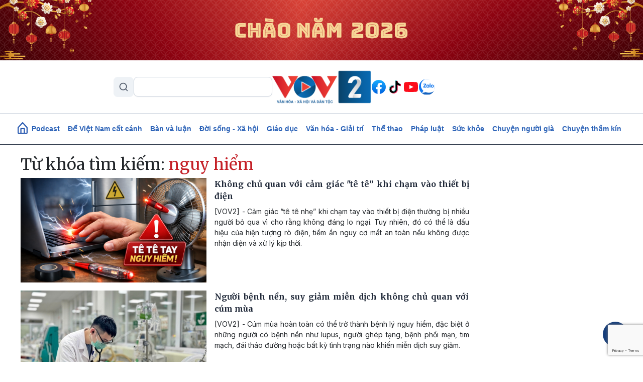

--- FILE ---
content_type: text/html; charset=UTF-8
request_url: https://vov2.vov.vn/tag/bmd1eSBoaeG7g20
body_size: 11509
content:
<!DOCTYPE html>
<html lang="vi" dir="ltr" prefix="content: http://purl.org/rss/1.0/modules/content/  dc: http://purl.org/dc/terms/  foaf: http://xmlns.com/foaf/0.1/  og: http://ogp.me/ns#  rdfs: http://www.w3.org/2000/01/rdf-schema#  schema: http://schema.org/  sioc: http://rdfs.org/sioc/ns#  sioct: http://rdfs.org/sioc/types#  skos: http://www.w3.org/2004/02/skos/core#  xsd: http://www.w3.org/2001/XMLSchema# ">
<head>
  <meta http-equiv="X-UA-Compatible" content="IE=edge,chrome=1">
  <meta charset="utf-8" />
<meta name="title" content="Từ khóa | VOV2.VN" />
<link rel="canonical" href="https://vov2.vov.vn/tag/bmd1eSBoaeG7g20" />
<meta name="description" content="Kênh thông tin đa phương tiện của Đài Tiếng nói Việt Nam, với thông tin chính xác và những câu chuyện đặc sắc về đời sống, văn hóa, xã hội, môi trường, giáo dục, y tế, thể thao, giải trí…" />
<meta name="keywords" content="vov; vov2; tiếng nói việt nam; đài; văn hoá; xã hội; thể thao; tin tức; việt nam; nóng; tâm sự; chuyện ấy; văn nghệ; vợ chồng; thủ tục; chính thức; quy định; sức khỏe; giáo dục; học hành; cách làm; tuyết mai; hồng lan; kim trung; lũ lụt; thời tiết;" />
<meta name="Generator" content="Drupal 8 (https://www.drupal.org)" />
<meta name="MobileOptimized" content="width" />
<meta name="HandheldFriendly" content="true" />
<meta name="viewport" content="width=device-width, initial-scale=1.0" />
<link rel="shortcut icon" href="/themes/custom/vov_2/favicon.ico" type="image/vnd.microsoft.icon" />

  <title>Từ khóa | VOV2.VN</title>
  <link rel="stylesheet" media="all" href="/sites/default/files/css/css_4DJVOKJ85Hz-jpoDc71nEInmNz9spVw1zgTKBa_22Lg.css?t8bh3h" />
<link rel="stylesheet" media="all" href="//fonts.googleapis.com/css2?family=Merriweather:ital,wght@0,300;0,400;0,700;0,900;1,300;1,400;1,700;1,900&amp;display=swap" />
<link rel="stylesheet" media="all" href="//fonts.googleapis.com/css2?family=Inter:ital,wght@0,300;0,400;0,500;0,600;0,700;0,900;1,300;1,400;1,700;1,900&amp;display=swap" />
<link rel="stylesheet" media="all" href="/themes/custom/vov_2/css/font-face.css?t8bh3h" />
<link rel="stylesheet" media="all" href="/themes/custom/vov_2/css/material-design-iconic-font.min.css?t8bh3h" />
<link rel="stylesheet" media="all" href="/sites/default/files/css/css_Pe3_3bRcaWm4__GD5th7kij_oZHrxzeIb1Us9b_7Grk.css?t8bh3h" />

  
<!--[if lte IE 8]>
<script src="/sites/default/files/js/js_VtafjXmRvoUgAzqzYTA3Wrjkx9wcWhjP0G4ZnnqRamA.js"></script>
<![endif]-->

  <!-- Global site tag (gtag.js) - Google Analytics -->
<script async src="https://www.googletagmanager.com/gtag/js?id=UA-309591-8"></script>
<script>
  window.dataLayer = window.dataLayer || [];
  function gtag(){dataLayer.push(arguments);}
  gtag('js', new Date());

  gtag('config', 'UA-309591-8');
</script>
<!-- Global site tag (gtag.js) - Google Analytics -->
<script async src="https://www.googletagmanager.com/gtag/js?id=UA-172506091-1"></script>
<script>
  window.dataLayer = window.dataLayer || [];
  function gtag(){dataLayer.push(arguments);}
  gtag('js', new Date());
  gtag('config', 'UA-172506091-1');
</script>
<!-- Global site tag (gtag.js) - Google Analytics -->
<script async src="https://www.googletagmanager.com/gtag/js?id=G-VQWXBHQSVE"></script>
<script>
  window.dataLayer = window.dataLayer || [];
  function gtag(){dataLayer.push(arguments);}
  gtag('js', new Date());
  gtag('config', 'G-VQWXBHQSVE');
</script>
<meta prefix="fb: http://ogp.me/ns/fb#" property="fb:app_id" content="286275034894086" />
<meta name="google-site-verification" content="8Vkc73VWA4jhjbb7KPxbkuBvmS_klKzuLMZPl0iFwAE" />

<script>
  document.addEventListener("DOMContentLoaded", function () {
    const imageUrl = "https://vov2.vov.vn/sites/default/files/2026-01/Top%20Banner.png";

    const header = document.querySelector(".header.position-relative");

    if (!header) return;

    // Tạo img
    const img = document.createElement("img");
    img.src = imageUrl;
    img.alt = "";
    img.style.width = "100%";
    img.style.display = "block";

    // Wrapper để triệt padding header (Bootstrap 5)
    const wrapper = document.createElement("div");
    wrapper.style.marginLeft = "calc(-1 * var(--bs-gutter-x, 15px))";
    wrapper.style.marginRight = "calc(-1 * var(--bs-gutter-x, 15px))";

    wrapper.appendChild(img);

    // Chèn làm con đầu tiên của header
    header.prepend(wrapper);
  });
</script>


<script>
    document.addEventListener("DOMContentLoaded", function(event) {
        let streams = jQuery('stream');
        streams.each(function () {
            let urlStream = jQuery(this).data('url'),
                idStream = jQuery(this).attr('id');

            jwplayer(idStream).setup({
                file: urlStream,
                width: '100%',
                height: '42px',
                hlshtml: true,
                primary: "html5",
                skin: {
                    "name": "audio"
                },
            });
        });
    });
</script>
<link href="https://fonts.googleapis.com/css2?family=Lato:ital,wght@0,100;0,300;0,400;0,700;0,900;1,100;1,300;1,400;1,700;1,900&display=swap" rel="stylesheet">
<!-- Global site tag (gtag.js) - Google Analytics -->
<script async src="https://www.googletagmanager.com/gtag/js?id=UA-178736006-1"></script>
<script>
  window.dataLayer = window.dataLayer || [];
  function gtag(){dataLayer.push(arguments);}
  gtag('js', new Date());

  gtag('config', 'UA-178736006-1');
</script>


<!-- Google tag (gtag.js) NEWS -->
<script async src="https://www.googletagmanager.com/gtag/js?id=G-BL4KDJF9C1"></script>
<script>
  window.dataLayer = window.dataLayer || [];
  function gtag(){dataLayer.push(arguments);}
  gtag('js', new Date());

  gtag('config', 'G-BL4KDJF9C1');
</script>


<style>
*, ::after, ::before {
    box-sizing: border-box;
}

.page__front .podcast .image .box-audio-action .box-action .wrapper-box-action {
    padding-top: 25px;
    padding-bottom: 25px;
}
.page__front .podcast .image .box-audio-action .box-action .wrapper-box-action img {
    max-height: 100%;
    object-fit: cover;
    width: auto !important;
}
</style>

<script>
function isWebview() {
  const navigator = window.navigator
  const userAgent = navigator.userAgent
  const normalizedUserAgent = userAgent.toLowerCase()
  const standalone = navigator.standalone

  const isIos =
    /ip(ad|hone|od)/.test(normalizedUserAgent)  (navigator.platform === "MacIntel" && navigator.maxTouchPoints > 1)
  const isAndroid = /android/.test(normalizedUserAgent)
  const isSafari = /safari/.test(normalizedUserAgent)
  const isWebview = (isAndroid && /; wv\)/.test(normalizedUserAgent))  (isIos && !standalone && !isSafari)

  return isWebview
}
if(isWebview()) {window.location.href = 'https://vov.vn';}
</script>

<!-- Hotjar Tracking Code for https://vov2.vov.vn/ -->
<script>
    (function(h,o,t,j,a,r){
        h.hj=h.hj||function(){(h.hj.q=h.hj.q||[]).push(arguments)};
        h._hjSettings={hjid:6395035,hjsv:6};
        a=o.getElementsByTagName('head')[0];
        r=o.createElement('script');r.async=1;
        r.src=t+h._hjSettings.hjid+j+h._hjSettings.hjsv;
        a.appendChild(r);
    })(window,document,'https://static.hotjar.com/c/hotjar-','.js?sv=');
</script>

</head>
<body class="path-tag">
<div id="fb-root"></div>
<script async defer crossorigin="anonymous"
        src="https://connect.facebook.net/en_US/sdk.js#xfbml=1&version=v3.3&appId=2231789990407982&autoLogAppEvents=1"></script>
<a href="#main-content" class="visually-hidden focusable skip-link">
  Nhảy đến nội dung
</a>

  <div class="dialog-off-canvas-main-canvas" data-off-canvas-main-canvas>
    <header class="header position-relative">
  <div class="header-top">
    <div class="container d-lg-block d-none p-0">
      <div class="header-content d-flex align-items-center justify-content-between">
        <div class="views-exposed-form" data-drupal-selector="views-exposed-form-search-page-1" id="block-exposedformsearchpage-1-2" data-block-plugin-id="views_exposed_filter_block:search-page_1">
  
    
      <form region="header_v1" action="/search" method="get" id="views-exposed-form-search-page-1" accept-charset="UTF-8">
  <input data-drupal-selector="edit-keyword" type="text" id="edit-keyword" name="keyword" value="" size="30" maxlength="128" class="form-text" />
<div data-drupal-selector="edit-actions" class="form-actions js-form-wrapper form-wrapper" id="edit-actions"><input data-drupal-selector="edit-submit-search" type="submit" id="edit-submit-search" value="S" class="button js-form-submit form-submit" />
</div>


</form>

  </div>
<div class="logo">
  <a href="/"><img src="/sites/default/files/logo/logovov2.png" alt="vov2.vov.vn" /></a>
</div>
<div class="social d-flex">
      <a href="https://www.facebook.com/VOV2CUOCSONGMUONMAU/" class="facebook d-flex justify-content-center align-items-center rounded-circle text-decoration-none">
    </a>
      <a href="https://www.tiktok.com/@vov2vanhoaxahoi?_t=8kRfecZvqXI&amp;_r=1" class="tiktok d-flex justify-content-center align-items-center rounded-circle text-decoration-none">
    </a>
      <a href="https://www.youtube.com/channel/UCB4L3X13o5bJFulg3iiS8-w" class="youtube-play d-flex justify-content-center align-items-center rounded-circle text-decoration-none">
    </a>
      <a href="/zalo" class="zalo d-flex justify-content-center align-items-center rounded-circle text-decoration-none">
    </a>
  </div>



      </div>
    </div>

    <div class="menu-mobile position-absolute bg-white">

        <div>
    <div class="views-exposed-form" data-drupal-selector="views-exposed-form-search-page-1" id="block-exposedformsearchpage-1" data-block-plugin-id="views_exposed_filter_block:search-page_1">
  
    
      <form region="menu_mobile" action="/search" method="get" id="views-exposed-form-search-page-1" accept-charset="UTF-8">
  <input data-drupal-selector="edit-keyword" type="text" id="edit-keyword" name="keyword" value="" size="30" maxlength="128" class="form-text" />
<div data-drupal-selector="edit-actions" class="form-actions js-form-wrapper form-wrapper" id="edit-actions"><input data-drupal-selector="edit-submit-search" type="submit" id="edit-submit-search" value="S" class="button js-form-submit form-submit" />
</div>


</form>

  </div>
<nav role="navigation" aria-labelledby="block-menumobiletop-menu" id="block-menumobiletop" data-block-plugin-id="system_menu_block:menu-mobile-top">
            
  <h2 class="visually-hidden" id="block-menumobiletop-menu">Menu mobile top</h2>
  

        <div class="widget mt-3">
  <ul class="m-0 p-0">
          <li>
        <a href="/" class="fw-bold text-xs">Trang chủ</a>
      </li>
          <li>
        <a href="/tin-moi-cap-nhat" class="fw-bold text-xs">Mới nhất</a>
      </li>
          <li>
        <a href="/" class="fw-bold text-xs">Xem nhiều</a>
      </li>
      </ul>
</div>

<div class="border-top clearfix-menu"></div>

  </nav>
<nav role="navigation" aria-labelledby="block-menumobilebottom-menu" id="block-menumobilebottom" data-block-plugin-id="system_menu_block:menu-mobile-bottom">
            
  <h2 class="visually-hidden" id="block-menumobilebottom-menu">Menu mobile bottom</h2>
  

        <div class="widget">
  <ul class="m-0 p-0">
          <li>
        <a href="/podcast" class="fw-bold text-xs">Podcast</a>
      </li>
          <li>
        <a href="/de-viet-nam-cat-canh" class="fw-bold text-xs">Để Việt Nam cất cánh</a>
      </li>
          <li>
        <a href="/vov2-ban-va-luan" class="fw-bold text-xs">Bàn và luận</a>
      </li>
          <li>
        <a href="/doi-song-xa-hoi" class="fw-bold text-xs">Đời sống - Xã hội</a>
      </li>
          <li>
        <a href="/giao-duc-dao-tao" class="fw-bold text-xs">Giáo dục - Đào tạo</a>
      </li>
          <li>
        <a href="/van-hoa-giai-tri" class="fw-bold text-xs">Văn hóa - Giải trí</a>
      </li>
          <li>
        <a href="/the-thao" class="fw-bold text-xs">Thể thao</a>
      </li>
          <li>
        <a href="/phap-luat" class="fw-bold text-xs">Pháp luật</a>
      </li>
          <li>
        <a href="/suc-khoe" class="fw-bold text-xs">Sức khỏe</a>
      </li>
          <li>
        <a href="/nguoi-cao-tuoi" class="fw-bold text-xs">Chuyện người già</a>
      </li>
          <li>
        <a href="/vov2-ket-noi" class="fw-bold text-xs"> VOV2 kết nối</a>
      </li>
          <li>
        <a href="/chuyen-tham-kin" class="fw-bold text-xs"> Chuyện thầm kín</a>
      </li>
          <li>
        <a href="/multimedia" class="fw-bold text-xs">Multimedia</a>
      </li>
          <li>
        <a href="/hoc-ngoai-ngu-qua-radio" class="fw-bold text-xs">Học ngoại ngữ qua Radio</a>
      </li>
          <li>
        <a href="/tra-diem-thi-tot-nghiep-thpt-2024" class="fw-bold text-xs">Tra cứu điểm</a>
      </li>
      </ul>
</div>

  </nav>
<nav role="navigation" aria-labelledby="block-mangxahoi-menu" id="block-mangxahoi" data-block-plugin-id="system_menu_block:social">
            
  <h2 class="visually-hidden" id="block-mangxahoi-menu">Mạng xã hội</h2>
  

        <div class="border-top clearfix-menu"></div>

<div class="widget-follow">
  <span class="fw-bold text-xs">Theo dõi VOV2</span>
  <div class="social d-flex mt-2">
          <a href="https://www.facebook.com/VOV2CUOCSONGMUONMAU/" class="facebook d-flex justify-content-center align-items-center rounded-circle text-decoration-none">
      </a>
          <a href="https://www.tiktok.com/@vov2vanhoaxahoi?_t=8kRfecZvqXI&amp;_r=1" class="tiktok d-flex justify-content-center align-items-center rounded-circle text-decoration-none">
      </a>
          <a href="https://www.youtube.com/channel/UCB4L3X13o5bJFulg3iiS8-w" class="youtube-play d-flex justify-content-center align-items-center rounded-circle text-decoration-none">
      </a>
          <a href="/zalo" class="zalo d-flex justify-content-center align-items-center rounded-circle text-decoration-none">
      </a>
      </div>
</div>

  </nav>

  </div>


      <div class="border-top clearfix-menu"></div>

      <div class="contact d-flex flex-column gap-2">
  <h4 class="text-xs m-0 fw-bold text-inter">Liên hệ</h4>
  <div class="d-flex gap-2 align-items-start">
    <img src="/themes/custom/vov_2/images/icons/src/phone-gray.svg" alt=""/>
    <span class="text-xs">
       <a href="tel:84-24-39365555">84-24-39365555</a>
    </span>
  </div>
  <div class="d-flex gap-2 align-items-start">
    <img src="/themes/custom/vov_2/images/icons/src/printer-gray.svg" alt=""/>
    <span class="text-xs">
       <a href="tel:84-24-39342724">84-24-39342724</a>
    </span>
  </div>
  <div class="d-flex gap-2 align-items-start">
    <img src="/themes/custom/vov_2/images/icons/src/pin-gray.svg" alt=""/>
    <span class="text-xs">41-43 phố Bà Triệu, phường Cửa Nam, TP. Hà Nội</span>
  </div>
</div>

    </div>

    <div class="container p-0 d-lg-none d-flex justify-content-between align-items-center">
      <div class="show-menu d-flex flex-column justify-content-between">
        <img class="open" src="/themes/custom/vov_2/images/icons/src/menu.svg" alt=""/>
        <img class="close" src="/themes/custom/vov_2/images/icons/src/x-close.svg" alt=""/>
      </div>
      <div class="logo-mobile">
        <a href="/"><img src="/sites/default/files/logo/logovov2.png" alt=""/></a>
      </div>
    </div>
  </div>
</header>

  <div class="position-sticky top-0 menu">
  <nav role="navigation" aria-labelledby="block-vov-2-main-navigation-mainmenu-menu" id="block-vov-2-main-navigation-mainmenu" data-block-plugin-id="system_menu_block:main">
            
  <h2 class="visually-hidden" id="block-vov-2-main-navigation-mainmenu-menu">Main navigation</h2>
  

        <nav class="menu-top navbar navbar-expand-lg overflow-hidden d-none d-lg-block">
  <div class="collapse navbar-collapse" id="navbarSupportedContent">
    <ul class="navbar-nav d-none d-lg-flex align-items-center w-100 justify-content-center gap-2">
      <li class="d-flex">
        <a href="/" class="d-flex">
          <img width="20" class="mb-1" src="/themes/custom/vov_2/images/home-icon-header-v1-blue.svg" alt=""/>
        </a>
      </li>
              <li class="nav-item">
          <a class="nav-link" aria-current="page" href="/podcasts">Podcast</a>
        </li>
              <li class="nav-item">
          <a class="nav-link" aria-current="page" href="/de-viet-nam-cat-canh"> Để Việt Nam cất cánh</a>
        </li>
              <li class="nav-item">
          <a class="nav-link" aria-current="page" href="/vov2-ban-va-luan">Bàn và luận</a>
        </li>
              <li class="nav-item">
          <a class="nav-link" aria-current="page" href="/doi-song-xa-hoi">Đời sống - Xã hội</a>
        </li>
              <li class="nav-item">
          <a class="nav-link" aria-current="page" href="/giao-duc-dao-tao">Giáo dục</a>
        </li>
              <li class="nav-item">
          <a class="nav-link" aria-current="page" href="/van-hoa-giai-tri">Văn hóa - Giải trí</a>
        </li>
              <li class="nav-item">
          <a class="nav-link" aria-current="page" href="/the-thao">Thể thao</a>
        </li>
              <li class="nav-item">
          <a class="nav-link" aria-current="page" href="/phap-luat">Pháp luật</a>
        </li>
              <li class="nav-item">
          <a class="nav-link" aria-current="page" href="/suc-khoe">Sức khỏe</a>
        </li>
              <li class="nav-item">
          <a class="nav-link" aria-current="page" href="/nguoi-cao-tuoi">Chuyện người già</a>
        </li>
              <li class="nav-item">
          <a class="nav-link" aria-current="page" href="/chuyen-tham-kin">Chuyện thầm kín</a>
        </li>
          </ul>
  </div>
</nav>

  </nav>

</div>


<main class="page__node__normal">
  <div class="page__content m-auto">
    <div class="container-fluid">
      <div class="row">
        <div class="col-md-7 col-lg-9">
            <div>
    <div data-drupal-messages-fallback class="hidden"></div>
<div class="views-element-container"><div class="js-view-dom-id-7fd529e2e2ac55676b0d57d594d2714fe058453d87916fa9eaad351325795042">
  
  
  

      <header>
      <h2 class="section-title">Từ khóa tìm kiếm: <span class="text-red">nguy hiểm</span></h2>
    </header>
  
  
  

      <div>        
<div class="item-result">
  <div class="media-title-right d-flex mb-3 d-lg-flex d-none">
  <div class="body-image me-3">
    <a href="/doi-song-xa-hoi/khong-chu-quan-voi-cam-giac-te-te-khi-cham-vao-thiet-bi-dien-56377.vov2">
      <img class="w-100" src="/sites/default/files/styles/front_medium/public/2025-12/thiet%20bi%20dien%20-%20te%20te%20tay%20-%20dien%20giat-%20an%20toan.png" alt=""/>
    </a>
  </div>
  <div class="body-title">
        <h4 class="text-justify">
      <a class="title-link" href="/doi-song-xa-hoi/khong-chu-quan-voi-cam-giac-te-te-khi-cham-vao-thiet-bi-dien-56377.vov2"><span>Không chủ quan với cảm giác &quot;tê tê” khi chạm vào thiết bị điện</span>
</a>
    </h4>
    <p class=" text-justify">[VOV2] - Cảm giác “tê tê nhẹ” khi chạm tay vào thiết bị điện  thường bị nhiều người bỏ qua vì cho rằng không đáng lo ngại. Tuy nhiên, đó có thể là dấu hiệu của hiện tượng rò điện, tiềm ẩn nguy cơ mất an toàn nếu không được nhận diện và xử lý kịp thời.</p>
  </div>
</div>

  <div class="card-title-bottom  mb-3 d-block d-lg-none">
  <div class="body-image ">
    <a href="/doi-song-xa-hoi/khong-chu-quan-voi-cam-giac-te-te-khi-cham-vao-thiet-bi-dien-56377.vov2">
      <img class="w-100" src="/sites/default/files/styles/front_medium/public/2025-12/thiet%20bi%20dien%20-%20te%20te%20tay%20-%20dien%20giat-%20an%20toan.png" alt=""/>
    </a>
  </div>
  <div class="body-title position-relative">
        <a class="" href="/doi-song-xa-hoi/khong-chu-quan-voi-cam-giac-te-te-khi-cham-vao-thiet-bi-dien-56377.vov2">
      <h3 class="fw-600 text-justify text-md">
        <span>Không chủ quan với cảm giác &quot;tê tê” khi chạm vào thiết bị điện</span>

      </h3>
    </a>
  </div>
  <p class="d-none text-truncate-4 body-description text-justify text-xs">[VOV2] - Cảm giác “tê tê nhẹ” khi chạm tay vào thiết bị điện  thường bị nhiều người bỏ qua vì cho rằng không đáng lo ngại. Tuy nhiên, đó có thể là dấu hiệu của hiện tượng rò điện, tiềm ẩn nguy cơ mất an toàn nếu không được nhận diện và xử lý kịp thời.</p>
  <div class="d-none d-flex justify-content-end align-items-center gap-2">
    <img class="image-author w-auto rounded-circle" alt="" src="">
    <span class="fw-bold text-xs"></span>
  </div>
</div>
</div>


</div>
    <div>        
<div class="item-result">
  <div class="media-title-right d-flex mb-3 d-lg-flex d-none">
  <div class="body-image me-3">
    <a href="/suc-khoe/nguoi-benh-nen-suy-giam-mien-dich-khong-chu-quan-voi-cum-mua-56322.vov2">
      <img class="w-100" src="/sites/default/files/styles/front_medium/public/2025-12/cum-lupus.jpg" alt=""/>
    </a>
  </div>
  <div class="body-title">
        <h4 class="text-justify">
      <a class="title-link" href="/suc-khoe/nguoi-benh-nen-suy-giam-mien-dich-khong-chu-quan-voi-cum-mua-56322.vov2"><span>Người bệnh nền, suy giảm miễn dịch không chủ quan với cúm mùa</span>
</a>
    </h4>
    <p class=" text-justify">[VOV2] - Cúm mùa hoàn toàn có thể trở thành bệnh lý nguy hiểm, đặc biệt ở những người có bệnh nền như lupus, người ghép tạng, bệnh phổi mạn, tim mạch, đái tháo đường hoặc bất kỳ tình trạng nào khiến miễn dịch suy giảm.<br />
<br />
</p>
  </div>
</div>

  <div class="card-title-bottom  mb-3 d-block d-lg-none">
  <div class="body-image ">
    <a href="/suc-khoe/nguoi-benh-nen-suy-giam-mien-dich-khong-chu-quan-voi-cum-mua-56322.vov2">
      <img class="w-100" src="/sites/default/files/styles/front_medium/public/2025-12/cum-lupus.jpg" alt=""/>
    </a>
  </div>
  <div class="body-title position-relative">
        <a class="" href="/suc-khoe/nguoi-benh-nen-suy-giam-mien-dich-khong-chu-quan-voi-cum-mua-56322.vov2">
      <h3 class="fw-600 text-justify text-md">
        <span>Người bệnh nền, suy giảm miễn dịch không chủ quan với cúm mùa</span>

      </h3>
    </a>
  </div>
  <p class="d-none text-truncate-4 body-description text-justify text-xs">[VOV2] - Cúm mùa hoàn toàn có thể trở thành bệnh lý nguy hiểm, đặc biệt ở những người có bệnh nền như lupus, người ghép tạng, bệnh phổi mạn, tim mạch, đái tháo đường hoặc bất kỳ tình trạng nào khiến miễn dịch suy giảm.<br />
<br />
</p>
  <div class="d-none d-flex justify-content-end align-items-center gap-2">
    <img class="image-author w-auto rounded-circle" alt="" src="">
    <span class="fw-bold text-xs"></span>
  </div>
</div>
</div>


</div>
    <div>        
<div class="item-result">
  <div class="media-title-right d-flex mb-3 d-lg-flex d-none">
  <div class="body-image me-3">
    <a href="/suc-khoe/bat-thuong-o-da-canh-bao-mot-so-benh-ly-nguy-hiem-53401.vov2">
      <img class="w-100" src="/sites/default/files/styles/front_medium/public/2025-06/di%20ung%20thuoc%20nam.jpg" alt=""/>
    </a>
  </div>
  <div class="body-title">
        <h4 class="text-justify">
      <a class="title-link" href="/suc-khoe/bat-thuong-o-da-canh-bao-mot-so-benh-ly-nguy-hiem-53401.vov2"><span>Bất thường ở da cảnh báo một số bệnh lý nguy hiểm</span>
</a>
    </h4>
    <p class=" text-justify">[VOV2] - Bệnh viện Da liễu TW thường xuyên tiếp nhận và điều trị cho những bệnh nhân có các tổn thương da. Đây là dấu hiệu cảnh báo những bệnh lý nguy hiểm như ung thư da, bệnh tự miễn và của các cơ quan bên trong cơ thể.</p>
  </div>
</div>

  <div class="card-title-bottom  mb-3 d-block d-lg-none">
  <div class="body-image ">
    <a href="/suc-khoe/bat-thuong-o-da-canh-bao-mot-so-benh-ly-nguy-hiem-53401.vov2">
      <img class="w-100" src="/sites/default/files/styles/front_medium/public/2025-06/di%20ung%20thuoc%20nam.jpg" alt=""/>
    </a>
  </div>
  <div class="body-title position-relative">
        <a class="" href="/suc-khoe/bat-thuong-o-da-canh-bao-mot-so-benh-ly-nguy-hiem-53401.vov2">
      <h3 class="fw-600 text-justify text-md">
        <span>Bất thường ở da cảnh báo một số bệnh lý nguy hiểm</span>

      </h3>
    </a>
  </div>
  <p class="d-none text-truncate-4 body-description text-justify text-xs">[VOV2] - Bệnh viện Da liễu TW thường xuyên tiếp nhận và điều trị cho những bệnh nhân có các tổn thương da. Đây là dấu hiệu cảnh báo những bệnh lý nguy hiểm như ung thư da, bệnh tự miễn và của các cơ quan bên trong cơ thể.</p>
  <div class="d-none d-flex justify-content-end align-items-center gap-2">
    <img class="image-author w-auto rounded-circle" alt="" src="">
    <span class="fw-bold text-xs"></span>
  </div>
</div>
</div>


</div>
    <div>        
<div class="item-result">
  <div class="media-title-right d-flex mb-3 d-lg-flex d-none">
  <div class="body-image me-3">
    <a href="/doi-song-xa-hoi/tro-thu-dac-luc-gop-phan-dam-bao-an-toan-lao-dong-cua-nganh-truyen-tai-dien-53144">
      <img class="w-100" src="/sites/default/files/styles/front_medium_watermark/public/2025-05/an-toan-lao-dong-vov2.jpg" alt=""/>
    </a>
  </div>
  <div class="body-title">
        <h4 class="text-justify">
      <a class="title-link" href="/doi-song-xa-hoi/tro-thu-dac-luc-gop-phan-dam-bao-an-toan-lao-dong-cua-nganh-truyen-tai-dien-53144"><span>Trợ thủ đắc lực góp phần đảm bảo an toàn lao động của ngành truyền tải điện</span>
</a>
    </h4>
    <p class=" text-justify">[VOV2] - Người lao động ngành truyền tải điện đang ngày càng làm chủ công nghệ - những thiết bị hỗ trợ đắc lực cho công việc, tăng năng suất và tránh được nhiều nguy cơ tai nạn lao động.</p>
  </div>
</div>

  <div class="card-title-bottom  mb-3 d-block d-lg-none">
  <div class="body-image ">
    <a href="/doi-song-xa-hoi/tro-thu-dac-luc-gop-phan-dam-bao-an-toan-lao-dong-cua-nganh-truyen-tai-dien-53144">
      <img class="w-100" src="/sites/default/files/styles/front_medium_watermark/public/2025-05/an-toan-lao-dong-vov2.jpg" alt=""/>
    </a>
  </div>
  <div class="body-title position-relative">
        <a class="" href="/doi-song-xa-hoi/tro-thu-dac-luc-gop-phan-dam-bao-an-toan-lao-dong-cua-nganh-truyen-tai-dien-53144">
      <h3 class="fw-600 text-justify text-md">
        <span>Trợ thủ đắc lực góp phần đảm bảo an toàn lao động của ngành truyền tải điện</span>

      </h3>
    </a>
  </div>
  <p class="d-none text-truncate-4 body-description text-justify text-xs">[VOV2] - Người lao động ngành truyền tải điện đang ngày càng làm chủ công nghệ - những thiết bị hỗ trợ đắc lực cho công việc, tăng năng suất và tránh được nhiều nguy cơ tai nạn lao động.</p>
  <div class="d-none d-flex justify-content-end align-items-center gap-2">
    <img class="image-author w-auto rounded-circle" alt="" src="">
    <span class="fw-bold text-xs"></span>
  </div>
</div>
</div>


</div>
    <div>        
<div class="item-result">
  <div class="media-title-right d-flex mb-3 d-lg-flex d-none">
  <div class="body-image me-3">
    <a href="/giao-duc-dao-tao/bi-quyet-an-toan-tu-tho-han-50-nam-kinh-nghiem-52605.vov2">
      <img class="w-100" src="/sites/default/files/styles/front_medium/public/2025-04/tho%20han%20-%20chay%20no%20-%20an%20toan.jpg" alt=""/>
    </a>
  </div>
  <div class="body-title">
        <h4 class="text-justify">
      <a class="title-link" href="/giao-duc-dao-tao/bi-quyet-an-toan-tu-tho-han-50-nam-kinh-nghiem-52605.vov2"><span>Bí quyết an toàn từ thợ hàn 50 năm kinh nghiệm </span>
</a>
    </h4>
    <p class=" text-justify">[VOV2] - “Chỉ cần một mồi lửa nhỏ cũng có thể thiêu rụi cả khu chợ”, với người thợ hàn, an toàn không phải là lựa chọn, mà là nguyên tắc sống còn - cho chính mình và cho cả cộng đồng. </p>
  </div>
</div>

  <div class="card-title-bottom  mb-3 d-block d-lg-none">
  <div class="body-image ">
    <a href="/giao-duc-dao-tao/bi-quyet-an-toan-tu-tho-han-50-nam-kinh-nghiem-52605.vov2">
      <img class="w-100" src="/sites/default/files/styles/front_medium/public/2025-04/tho%20han%20-%20chay%20no%20-%20an%20toan.jpg" alt=""/>
    </a>
  </div>
  <div class="body-title position-relative">
        <a class="" href="/giao-duc-dao-tao/bi-quyet-an-toan-tu-tho-han-50-nam-kinh-nghiem-52605.vov2">
      <h3 class="fw-600 text-justify text-md">
        <span>Bí quyết an toàn từ thợ hàn 50 năm kinh nghiệm </span>

      </h3>
    </a>
  </div>
  <p class="d-none text-truncate-4 body-description text-justify text-xs">[VOV2] - “Chỉ cần một mồi lửa nhỏ cũng có thể thiêu rụi cả khu chợ”, với người thợ hàn, an toàn không phải là lựa chọn, mà là nguyên tắc sống còn - cho chính mình và cho cả cộng đồng. </p>
  <div class="d-none d-flex justify-content-end align-items-center gap-2">
    <img class="image-author w-auto rounded-circle" alt="" src="">
    <span class="fw-bold text-xs"></span>
  </div>
</div>
</div>


</div>
    <div>        
<div class="item-result">
  <div class="media-title-right d-flex mb-3 d-lg-flex d-none">
  <div class="body-image me-3">
    <a href="/doi-song-xa-hoi/nguy-co-voi-lao-dong-giup-viec-o-nuoc-ngoai-bat-nguon-tu-thieu-nhieu-ky-nang-51306">
      <img class="w-100" src="/sites/default/files/styles/front_medium/public/2024-12/giup-viecj-bia.jpg" alt=""/>
    </a>
  </div>
  <div class="body-title">
        <h4 class="text-justify">
      <a class="title-link" href="/doi-song-xa-hoi/nguy-co-voi-lao-dong-giup-viec-o-nuoc-ngoai-bat-nguon-tu-thieu-nhieu-ky-nang-51306"><span>Nguy cơ với lao động giúp việc ở nước ngoài bắt nguồn từ thiếu nhiều kỹ năng</span>
</a>
    </h4>
    <p class=" text-justify">[VOV2] - Năm 2023 đã có hơn 160.000 lao động người Việt ra nước ngoài làm việc theo các kênh chính thức. Trong đó nữ chiếm 35%. Theo ghi nhận từ các nước sở tại, có những tình huống mất an toàn xảy ra với lao động nữ, nhất là người làm giúp việc gia đình.</p>
  </div>
</div>

  <div class="card-title-bottom  mb-3 d-block d-lg-none">
  <div class="body-image ">
    <a href="/doi-song-xa-hoi/nguy-co-voi-lao-dong-giup-viec-o-nuoc-ngoai-bat-nguon-tu-thieu-nhieu-ky-nang-51306">
      <img class="w-100" src="/sites/default/files/styles/front_medium/public/2024-12/giup-viecj-bia.jpg" alt=""/>
    </a>
  </div>
  <div class="body-title position-relative">
        <a class="" href="/doi-song-xa-hoi/nguy-co-voi-lao-dong-giup-viec-o-nuoc-ngoai-bat-nguon-tu-thieu-nhieu-ky-nang-51306">
      <h3 class="fw-600 text-justify text-md">
        <span>Nguy cơ với lao động giúp việc ở nước ngoài bắt nguồn từ thiếu nhiều kỹ năng</span>

      </h3>
    </a>
  </div>
  <p class="d-none text-truncate-4 body-description text-justify text-xs">[VOV2] - Năm 2023 đã có hơn 160.000 lao động người Việt ra nước ngoài làm việc theo các kênh chính thức. Trong đó nữ chiếm 35%. Theo ghi nhận từ các nước sở tại, có những tình huống mất an toàn xảy ra với lao động nữ, nhất là người làm giúp việc gia đình.</p>
  <div class="d-none d-flex justify-content-end align-items-center gap-2">
    <img class="image-author w-auto rounded-circle" alt="" src="">
    <span class="fw-bold text-xs"></span>
  </div>
</div>
</div>


</div>
    <div>        
<div class="item-result">
  <div class="media-title-right d-flex mb-3 d-lg-flex d-none">
  <div class="body-image me-3">
    <a href="/doi-song-xa-hoi/8-vat-dung-dam-bao-an-toan-cho-tre-nho-cac-gia-dinh-nen-trang-bi-50842.vov2">
      <img class="w-100" src="/sites/default/files/styles/front_medium/public/2024-11/Anh%20bia_1.jpg" alt=""/>
    </a>
  </div>
  <div class="body-title">
        <h4 class="text-justify">
      <a class="title-link" href="/doi-song-xa-hoi/8-vat-dung-dam-bao-an-toan-cho-tre-nho-cac-gia-dinh-nen-trang-bi-50842.vov2"><span>8 vật dụng đảm bảo an toàn cho trẻ nhỏ các gia đình nên trang bị</span>
</a>
    </h4>
    <p class=" text-justify">[VOV2] - Ngôi nhà được coi là nơi trú ẩn an toàn cho trẻ nhỏ. Do đó, nhiều bậc phụ huynh lơ là và bỏ qua những mối nguy hiểm đang rình rập đối với con trẻ. Trang bị các vật dụng cần thiết giúp con có môi trường sống an toàn hơn.</p>
  </div>
</div>

  <div class="card-title-bottom  mb-3 d-block d-lg-none">
  <div class="body-image ">
    <a href="/doi-song-xa-hoi/8-vat-dung-dam-bao-an-toan-cho-tre-nho-cac-gia-dinh-nen-trang-bi-50842.vov2">
      <img class="w-100" src="/sites/default/files/styles/front_medium/public/2024-11/Anh%20bia_1.jpg" alt=""/>
    </a>
  </div>
  <div class="body-title position-relative">
        <a class="" href="/doi-song-xa-hoi/8-vat-dung-dam-bao-an-toan-cho-tre-nho-cac-gia-dinh-nen-trang-bi-50842.vov2">
      <h3 class="fw-600 text-justify text-md">
        <span>8 vật dụng đảm bảo an toàn cho trẻ nhỏ các gia đình nên trang bị</span>

      </h3>
    </a>
  </div>
  <p class="d-none text-truncate-4 body-description text-justify text-xs">[VOV2] - Ngôi nhà được coi là nơi trú ẩn an toàn cho trẻ nhỏ. Do đó, nhiều bậc phụ huynh lơ là và bỏ qua những mối nguy hiểm đang rình rập đối với con trẻ. Trang bị các vật dụng cần thiết giúp con có môi trường sống an toàn hơn.</p>
  <div class="d-none d-flex justify-content-end align-items-center gap-2">
    <img class="image-author w-auto rounded-circle" alt="" src="">
    <span class="fw-bold text-xs"></span>
  </div>
</div>
</div>


</div>
    <div>        
<div class="item-result">
  <div class="media-title-right d-flex mb-3 d-lg-flex d-none">
  <div class="body-image me-3">
    <a href="/suc-khoe/khong-dieu-tri-dung-benh-nhan-dai-thao-duong-bi-cac-bien-chung-nguy-hiem-50815.vov2">
      <img class="w-100" src="/sites/default/files/styles/front_medium_watermark/public/2024-11/benh%20nhan%20den%20kham.jpg" alt=""/>
    </a>
  </div>
  <div class="body-title">
        <h4 class="text-justify">
      <a class="title-link" href="/suc-khoe/khong-dieu-tri-dung-benh-nhan-dai-thao-duong-bi-cac-bien-chung-nguy-hiem-50815.vov2"><span>Không điều trị đúng, bệnh nhân đái tháo đường bị các biến chứng nguy hiểm</span>
</a>
    </h4>
    <p class=" text-justify">[VOV2] - Việc điều trị những bệnh đồng mắc trên nền bệnh nhân đái tháo đường không chỉ làm tăng chi phí y tế mà còn khiến tâm lý, chất lượng cuộc sống của bệnh nhân bị suy giảm.</p>
  </div>
</div>

  <div class="card-title-bottom  mb-3 d-block d-lg-none">
  <div class="body-image ">
    <a href="/suc-khoe/khong-dieu-tri-dung-benh-nhan-dai-thao-duong-bi-cac-bien-chung-nguy-hiem-50815.vov2">
      <img class="w-100" src="/sites/default/files/styles/front_medium_watermark/public/2024-11/benh%20nhan%20den%20kham.jpg" alt=""/>
    </a>
  </div>
  <div class="body-title position-relative">
        <a class="" href="/suc-khoe/khong-dieu-tri-dung-benh-nhan-dai-thao-duong-bi-cac-bien-chung-nguy-hiem-50815.vov2">
      <h3 class="fw-600 text-justify text-md">
        <span>Không điều trị đúng, bệnh nhân đái tháo đường bị các biến chứng nguy hiểm</span>

      </h3>
    </a>
  </div>
  <p class="d-none text-truncate-4 body-description text-justify text-xs">[VOV2] - Việc điều trị những bệnh đồng mắc trên nền bệnh nhân đái tháo đường không chỉ làm tăng chi phí y tế mà còn khiến tâm lý, chất lượng cuộc sống của bệnh nhân bị suy giảm.</p>
  <div class="d-none d-flex justify-content-end align-items-center gap-2">
    <img class="image-author w-auto rounded-circle" alt="" src="">
    <span class="fw-bold text-xs"></span>
  </div>
</div>
</div>


</div>
    <div>        
<div class="item-result">
  <div class="media-title-right d-flex mb-3 d-lg-flex d-none">
  <div class="body-image me-3">
    <a href="/suc-khoe/dung-nghi-cum-mua-la-benh-thong-thuong-khong-nguy-hiem-50716.vov2">
      <img class="w-100" src="/sites/default/files/styles/front_medium_watermark/public/2024-11/bn%20cum.jpg" alt=""/>
    </a>
  </div>
  <div class="body-title">
        <h4 class="text-justify">
      <a class="title-link" href="/suc-khoe/dung-nghi-cum-mua-la-benh-thong-thuong-khong-nguy-hiem-50716.vov2"><span>Đừng nghĩ cúm mùa là bệnh thông thường, không nguy hiểm</span>
</a>
    </h4>
    <p class=" text-justify">[VOV2] - Nhiều người vẫn nghĩ cúm mùa là bệnh thông thường không nguy hiểm, nhưng thực tế tại các bệnh viện lại cho thấy, rất nhiều ca nặng phải nhập viện – hầu hết bệnh nhân là người cao tuổi hoặc người mắc nhiều bệnh lý nền.</p>
  </div>
</div>

  <div class="card-title-bottom  mb-3 d-block d-lg-none">
  <div class="body-image ">
    <a href="/suc-khoe/dung-nghi-cum-mua-la-benh-thong-thuong-khong-nguy-hiem-50716.vov2">
      <img class="w-100" src="/sites/default/files/styles/front_medium_watermark/public/2024-11/bn%20cum.jpg" alt=""/>
    </a>
  </div>
  <div class="body-title position-relative">
        <a class="" href="/suc-khoe/dung-nghi-cum-mua-la-benh-thong-thuong-khong-nguy-hiem-50716.vov2">
      <h3 class="fw-600 text-justify text-md">
        <span>Đừng nghĩ cúm mùa là bệnh thông thường, không nguy hiểm</span>

      </h3>
    </a>
  </div>
  <p class="d-none text-truncate-4 body-description text-justify text-xs">[VOV2] - Nhiều người vẫn nghĩ cúm mùa là bệnh thông thường không nguy hiểm, nhưng thực tế tại các bệnh viện lại cho thấy, rất nhiều ca nặng phải nhập viện – hầu hết bệnh nhân là người cao tuổi hoặc người mắc nhiều bệnh lý nền.</p>
  <div class="d-none d-flex justify-content-end align-items-center gap-2">
    <img class="image-author w-auto rounded-circle" alt="" src="">
    <span class="fw-bold text-xs"></span>
  </div>
</div>
</div>


</div>
    <div>        
<div class="item-result">
  <div class="media-title-right d-flex mb-3 d-lg-flex d-none">
  <div class="body-image me-3">
    <a href="/doi-song-xa-hoi/nguy-co-mat-an-toan-sau-bao-49990.vov2">
      <img class="w-100" src="/sites/default/files/styles/front_medium/public/2024-09/cay-do-sau-bao.jpg" alt=""/>
    </a>
  </div>
  <div class="body-title">
        <h4 class="text-justify">
      <a class="title-link" href="/doi-song-xa-hoi/nguy-co-mat-an-toan-sau-bao-49990.vov2"><span>Nguy cơ mất an toàn sau bão</span>
</a>
    </h4>
    <p class=" text-justify">[VOV2] - Những ngày qua, các tỉnh miền Bắc trải qua cơn bão số 3 mang tên Yagi quét qua với sức tàn phá ghê gớm với con số thiệt hại chưa thể thống kê đầy đủ. Tuy nhiên sau bão vẫn tiềm ẩn nguy cơ mất an toàn.</p>
  </div>
</div>

  <div class="card-title-bottom  mb-3 d-block d-lg-none">
  <div class="body-image ">
    <a href="/doi-song-xa-hoi/nguy-co-mat-an-toan-sau-bao-49990.vov2">
      <img class="w-100" src="/sites/default/files/styles/front_medium/public/2024-09/cay-do-sau-bao.jpg" alt=""/>
    </a>
  </div>
  <div class="body-title position-relative">
        <a class="" href="/doi-song-xa-hoi/nguy-co-mat-an-toan-sau-bao-49990.vov2">
      <h3 class="fw-600 text-justify text-md">
        <span>Nguy cơ mất an toàn sau bão</span>

      </h3>
    </a>
  </div>
  <p class="d-none text-truncate-4 body-description text-justify text-xs">[VOV2] - Những ngày qua, các tỉnh miền Bắc trải qua cơn bão số 3 mang tên Yagi quét qua với sức tàn phá ghê gớm với con số thiệt hại chưa thể thống kê đầy đủ. Tuy nhiên sau bão vẫn tiềm ẩn nguy cơ mất an toàn.</p>
  <div class="d-none d-flex justify-content-end align-items-center gap-2">
    <img class="image-author w-auto rounded-circle" alt="" src="">
    <span class="fw-bold text-xs"></span>
  </div>
</div>
</div>


</div>

      <nav class="pager" role="navigation" aria-labelledby="pagination-heading">
    <h4 id="pagination-heading" class="visually-hidden">Pagination</h4>
    <ul class="pager__items js-pager__items">
                                            <li class="pager__item is-active">
                                          <a class="pager__link is-active" href="?page=0" title="Trang hiện thời">
            <span class="visually-hidden">
              Trang hiện thời
            </span>1</a>
        </li>
              <li class="pager__item">
                                          <a class="pager__link" href="?page=1" title="Go to page 2">
            <span class="visually-hidden">
              Trang
            </span>2</a>
        </li>
              <li class="pager__item">
                                          <a class="pager__link" href="?page=2" title="Go to page 3">
            <span class="visually-hidden">
              Trang
            </span>3</a>
        </li>
              <li class="pager__item">
                                          <a class="pager__link" href="?page=3" title="Go to page 4">
            <span class="visually-hidden">
              Trang
            </span>4</a>
        </li>
              <li class="pager__item">
                                          <a class="pager__link" href="?page=4" title="Go to page 5">
            <span class="visually-hidden">
              Trang
            </span>5</a>
        </li>
              <li class="pager__item">
                                          <a class="pager__link" href="?page=5" title="Go to page 6">
            <span class="visually-hidden">
              Trang
            </span>6</a>
        </li>
              <li class="pager__item">
                                          <a class="pager__link" href="?page=6" title="Go to page 7">
            <span class="visually-hidden">
              Trang
            </span>7</a>
        </li>
              <li class="pager__item">
                                          <a class="pager__link" href="?page=7" title="Go to page 8">
            <span class="visually-hidden">
              Trang
            </span>8</a>
        </li>
              <li class="pager__item">
                                          <a class="pager__link" href="?page=8" title="Go to page 9">
            <span class="visually-hidden">
              Trang
            </span>9</a>
        </li>
                                      <li class="pager__item pager__item--next">
          <a class="pager__link pager__link--next" href="?page=1" title="Đến trang sau" rel="next">
            <span class="visually-hidden">Next page</span>
            <span aria-hidden="true">Sau ›</span>
          </a>
        </li>
          </ul>
  </nav>


  
  

  
  
</div>
</div>



  </div>

        </div>
        <div class="col-md-5 col-lg-3">
        </div>
      </div>
    </div>
  </div>
</main>

<footer class="footer">
  <div class="container">
    <div class="row">
      <div class="col-md-5">
        <div class="row align-items-center footer-logo g-3">
          <div class="col-4">
            <div class="logo mb-2">
              <img alt="" class="w-100" src="/sites/default/files/logo/logovov2.png"/>
            </div>
          </div>
          <div class="col-8">
            <div class="slogan-footer">
              <div class="fw-bolder text-md">BAN VĂN HOÁ - XÃ HỘI VÀ DÂN TỘC</div>
              <div class="fw-bolder text-md">Đài Tiếng nói Việt Nam</div>
            </div>
          </div>

          <div class="col-12">
            <div class="text-md fw-500">Trưởng ban: Nhà báo TUYẾT MAI</div>
            <div class="text-md fw-500">Phó trưởng ban: Nhà báo Hồng Lan, Xuân Thọ, Xuân Thân, Hoài Thu</div>
          </div>
        </div>

        <div class="border-bottom my-3"></div>

        <div class="contact d-flex flex-column gap-2">
  <h4 class="text-xs m-0 fw-bold text-inter">Liên hệ</h4>
  <div class="d-flex gap-2 align-items-start">
    <img src="/themes/custom/vov_2/images/icons/src/phone-gray.svg" alt=""/>
    <span class="text-xs">
       <a href="tel:84-24-39365555">84-24-39365555</a>
    </span>
  </div>
  <div class="d-flex gap-2 align-items-start">
    <img src="/themes/custom/vov_2/images/icons/src/printer-gray.svg" alt=""/>
    <span class="text-xs">
       <a href="tel:84-24-39342724">84-24-39342724</a>
    </span>
  </div>
  <div class="d-flex gap-2 align-items-start">
    <img src="/themes/custom/vov_2/images/icons/src/pin-gray.svg" alt=""/>
    <span class="text-xs">41-43 phố Bà Triệu, phường Cửa Nam, TP. Hà Nội</span>
  </div>
</div>

        <div class="border-bottom my-3"></div>

        <span class="by fw-500">Phát triển và vận hành bởi SolidTech</span>
      </div>

      <div class="col-md-7 footer-right">
        <nav role="navigation" aria-labelledby="block-mangxahoi-2-menu" id="block-mangxahoi-2" data-block-plugin-id="system_menu_block:social">
            
  <h2 class="visually-hidden" id="block-mangxahoi-2-menu">Mạng xã hội</h2>
  

        <div class="d-flex align-items-center gap-3 follow">
  <span class="text-lg fw-bold">Theo dõi VOV2 tại:</span>
  <div class="social d-flex">
          <a href="https://www.facebook.com/VOV2CUOCSONGMUONMAU/" class="facebook d-flex justify-content-center align-items-center rounded-circle text-decoration-none"></a>
          <a href="https://www.tiktok.com/@vov2vanhoaxahoi?_t=8kRfecZvqXI&amp;_r=1" class="tiktok d-flex justify-content-center align-items-center rounded-circle text-decoration-none"></a>
          <a href="https://www.youtube.com/channel/UCB4L3X13o5bJFulg3iiS8-w" class="youtube-play d-flex justify-content-center align-items-center rounded-circle text-decoration-none"></a>
          <a href="/zalo" class="zalo d-flex justify-content-center align-items-center rounded-circle text-decoration-none"></a>
      </div>
</div>

<div class="border-bottom my-3"></div>


  </nav>
<div class="row g-3">
  <div class="col-lg-3 d-none d-lg-block">

    <div class="row g-3">
      <div class="col-12">
        <a class="text-xs fw-bold" href="">Trang chủ</a>
      </div>
      <div class="col-12">
        <a class="text-xs fw-bold" href="">Mới nhất</a>
      </div>
      <div class="col-12">
        <a class="text-xs fw-bold" href="">Xem nhiều</a>
      </div>
    </div>

  </div>
  <div class="col-lg-9">

    <div class="row g-3">

      <div class="col-6 col-md-4 d-block d-lg-none">
        <a class="text-xs fw-bold" href="">Trang chủ</a>
      </div>
      <div class="col-6 col-md-4 d-block d-lg-none">
        <a class="text-xs fw-bold" href="">Mới nhất</a>
      </div>
      <div class="col-6 col-md-4 d-block d-lg-none">
        <a class="text-xs fw-bold" href="">Xem nhiều</a>
      </div>

              <div class="col-6 col-md-4">
          <a class="text-xs fw-500" href="/podcasts">Podcast</a>
        </div>
              <div class="col-6 col-md-4">
          <a class="text-xs fw-500" href="/vov2-ban-va-luan">Bàn và luận</a>
        </div>
              <div class="col-6 col-md-4">
          <a class="text-xs fw-500" href="/doi-song-xa-hoi">Đời sống - Xã hội</a>
        </div>
              <div class="col-6 col-md-4">
          <a class="text-xs fw-500" href="/xoa-nha-tam-nha-dot-nat">Xóa nhà tạm, nhà dột nát</a>
        </div>
              <div class="col-6 col-md-4">
          <a class="text-xs fw-500" href="/giao-duc-dao-tao">Giáo dục - Đào tạo</a>
        </div>
              <div class="col-6 col-md-4">
          <a class="text-xs fw-500" href="/van-hoa-giai-tri">Văn hóa - Giải trí</a>
        </div>
              <div class="col-6 col-md-4">
          <a class="text-xs fw-500" href="/the-thao">Thể thao</a>
        </div>
              <div class="col-6 col-md-4">
          <a class="text-xs fw-500" href="/phap-luat">Pháp luật</a>
        </div>
              <div class="col-6 col-md-4">
          <a class="text-xs fw-500" href="/suc-khoe">Sức khỏe</a>
        </div>
              <div class="col-6 col-md-4">
          <a class="text-xs fw-500" href="/nguoi-cao-tuoi">Chuyện người già</a>
        </div>
              <div class="col-6 col-md-4">
          <a class="text-xs fw-500" href="/vov2-ket-noi">VOV2 kết nối</a>
        </div>
              <div class="col-6 col-md-4">
          <a class="text-xs fw-500" href="/chuyen-tham-kin">Chuyện thầm kín</a>
        </div>
              <div class="col-6 col-md-4">
          <a class="text-xs fw-500" href="/multimedia">Multimedia</a>
        </div>
              <div class="col-6 col-md-4">
          <a class="text-xs fw-500" href="/hoc-ngoai-ngu-qua-radio">Học ngoại ngữ qua Radio</a>
        </div>
      
    </div>

  </div>
</div>



      </div>

    </div>
  </div>
</footer>

<div id="backToTop" class="position-fixed">
  <div class="backToTop rounded-circle d-flex justify-content-center align-items-center">
    <i class="zmdi zmdi-long-arrow-up text-white"></i>
  </div>
</div>

  </div>


<script type="application/json" data-drupal-selector="drupal-settings-json">{"path":{"baseUrl":"\/","scriptPath":null,"pathPrefix":"","currentPath":"tag\/bmd1eSBoaeG7g20","currentPathIsAdmin":false,"isFront":false,"currentLanguage":"vi"},"pluralDelimiter":"\u0003","ajaxPageState":{"libraries":"cms_moderation_note\/main,core\/html5shiv,fontawesome\/fontawesome.webfonts,poll\/drupal.poll-links,system\/base,views\/views.module,vov_2\/global,vov_2\/home","theme":"vov_2","theme_token":null},"ajaxTrustedUrl":{"\/search":true},"cmsAds":[],"ajax":[],"user":{"uid":0,"permissionsHash":"522f4ccbbf6c21df8fc69567611834ca39f358860b5c52eb297d8700406959ea"}}</script>
<script src="/sites/default/files/js/js_MpP4HfmXuP2A8_iZr-E07aEcdQtaRe3TEaW_BzmAFVc.js"></script>
<script src="/themes/custom/vov_2/js/svgxuse.min.js?t8bh3h" defer></script>
<script src="/themes/custom/vov_2/js/blazy.min.js?t8bh3h" defer></script>
<script src="/themes/custom/vov_2/js/init-blazy.js?t8bh3h" defer></script>
<script src="/sites/default/files/js/js_hay-Bvqp4zfGaSmm82nlzB0Y8bTmK9Ztopq6W9uPKxM.js"></script>

<script src="https://www.google.com/recaptcha/api.js?render=6LeA1IAmAAAAAFKDrtl_4OAKuuAuF0be9j953jLT"></script>
<script> var vovAccountLoginUrl = '/account' </script>
<script src="https://vov2-media.solidtech.vn/account/js/embed_vov2.js"></script>





</body>
</html>


--- FILE ---
content_type: text/html; charset=utf-8
request_url: https://www.google.com/recaptcha/api2/anchor?ar=1&k=6LeA1IAmAAAAAFKDrtl_4OAKuuAuF0be9j953jLT&co=aHR0cHM6Ly92b3YyLnZvdi52bjo0NDM.&hl=en&v=PoyoqOPhxBO7pBk68S4YbpHZ&size=invisible&anchor-ms=20000&execute-ms=30000&cb=d8mdif7enjsy
body_size: 48599
content:
<!DOCTYPE HTML><html dir="ltr" lang="en"><head><meta http-equiv="Content-Type" content="text/html; charset=UTF-8">
<meta http-equiv="X-UA-Compatible" content="IE=edge">
<title>reCAPTCHA</title>
<style type="text/css">
/* cyrillic-ext */
@font-face {
  font-family: 'Roboto';
  font-style: normal;
  font-weight: 400;
  font-stretch: 100%;
  src: url(//fonts.gstatic.com/s/roboto/v48/KFO7CnqEu92Fr1ME7kSn66aGLdTylUAMa3GUBHMdazTgWw.woff2) format('woff2');
  unicode-range: U+0460-052F, U+1C80-1C8A, U+20B4, U+2DE0-2DFF, U+A640-A69F, U+FE2E-FE2F;
}
/* cyrillic */
@font-face {
  font-family: 'Roboto';
  font-style: normal;
  font-weight: 400;
  font-stretch: 100%;
  src: url(//fonts.gstatic.com/s/roboto/v48/KFO7CnqEu92Fr1ME7kSn66aGLdTylUAMa3iUBHMdazTgWw.woff2) format('woff2');
  unicode-range: U+0301, U+0400-045F, U+0490-0491, U+04B0-04B1, U+2116;
}
/* greek-ext */
@font-face {
  font-family: 'Roboto';
  font-style: normal;
  font-weight: 400;
  font-stretch: 100%;
  src: url(//fonts.gstatic.com/s/roboto/v48/KFO7CnqEu92Fr1ME7kSn66aGLdTylUAMa3CUBHMdazTgWw.woff2) format('woff2');
  unicode-range: U+1F00-1FFF;
}
/* greek */
@font-face {
  font-family: 'Roboto';
  font-style: normal;
  font-weight: 400;
  font-stretch: 100%;
  src: url(//fonts.gstatic.com/s/roboto/v48/KFO7CnqEu92Fr1ME7kSn66aGLdTylUAMa3-UBHMdazTgWw.woff2) format('woff2');
  unicode-range: U+0370-0377, U+037A-037F, U+0384-038A, U+038C, U+038E-03A1, U+03A3-03FF;
}
/* math */
@font-face {
  font-family: 'Roboto';
  font-style: normal;
  font-weight: 400;
  font-stretch: 100%;
  src: url(//fonts.gstatic.com/s/roboto/v48/KFO7CnqEu92Fr1ME7kSn66aGLdTylUAMawCUBHMdazTgWw.woff2) format('woff2');
  unicode-range: U+0302-0303, U+0305, U+0307-0308, U+0310, U+0312, U+0315, U+031A, U+0326-0327, U+032C, U+032F-0330, U+0332-0333, U+0338, U+033A, U+0346, U+034D, U+0391-03A1, U+03A3-03A9, U+03B1-03C9, U+03D1, U+03D5-03D6, U+03F0-03F1, U+03F4-03F5, U+2016-2017, U+2034-2038, U+203C, U+2040, U+2043, U+2047, U+2050, U+2057, U+205F, U+2070-2071, U+2074-208E, U+2090-209C, U+20D0-20DC, U+20E1, U+20E5-20EF, U+2100-2112, U+2114-2115, U+2117-2121, U+2123-214F, U+2190, U+2192, U+2194-21AE, U+21B0-21E5, U+21F1-21F2, U+21F4-2211, U+2213-2214, U+2216-22FF, U+2308-230B, U+2310, U+2319, U+231C-2321, U+2336-237A, U+237C, U+2395, U+239B-23B7, U+23D0, U+23DC-23E1, U+2474-2475, U+25AF, U+25B3, U+25B7, U+25BD, U+25C1, U+25CA, U+25CC, U+25FB, U+266D-266F, U+27C0-27FF, U+2900-2AFF, U+2B0E-2B11, U+2B30-2B4C, U+2BFE, U+3030, U+FF5B, U+FF5D, U+1D400-1D7FF, U+1EE00-1EEFF;
}
/* symbols */
@font-face {
  font-family: 'Roboto';
  font-style: normal;
  font-weight: 400;
  font-stretch: 100%;
  src: url(//fonts.gstatic.com/s/roboto/v48/KFO7CnqEu92Fr1ME7kSn66aGLdTylUAMaxKUBHMdazTgWw.woff2) format('woff2');
  unicode-range: U+0001-000C, U+000E-001F, U+007F-009F, U+20DD-20E0, U+20E2-20E4, U+2150-218F, U+2190, U+2192, U+2194-2199, U+21AF, U+21E6-21F0, U+21F3, U+2218-2219, U+2299, U+22C4-22C6, U+2300-243F, U+2440-244A, U+2460-24FF, U+25A0-27BF, U+2800-28FF, U+2921-2922, U+2981, U+29BF, U+29EB, U+2B00-2BFF, U+4DC0-4DFF, U+FFF9-FFFB, U+10140-1018E, U+10190-1019C, U+101A0, U+101D0-101FD, U+102E0-102FB, U+10E60-10E7E, U+1D2C0-1D2D3, U+1D2E0-1D37F, U+1F000-1F0FF, U+1F100-1F1AD, U+1F1E6-1F1FF, U+1F30D-1F30F, U+1F315, U+1F31C, U+1F31E, U+1F320-1F32C, U+1F336, U+1F378, U+1F37D, U+1F382, U+1F393-1F39F, U+1F3A7-1F3A8, U+1F3AC-1F3AF, U+1F3C2, U+1F3C4-1F3C6, U+1F3CA-1F3CE, U+1F3D4-1F3E0, U+1F3ED, U+1F3F1-1F3F3, U+1F3F5-1F3F7, U+1F408, U+1F415, U+1F41F, U+1F426, U+1F43F, U+1F441-1F442, U+1F444, U+1F446-1F449, U+1F44C-1F44E, U+1F453, U+1F46A, U+1F47D, U+1F4A3, U+1F4B0, U+1F4B3, U+1F4B9, U+1F4BB, U+1F4BF, U+1F4C8-1F4CB, U+1F4D6, U+1F4DA, U+1F4DF, U+1F4E3-1F4E6, U+1F4EA-1F4ED, U+1F4F7, U+1F4F9-1F4FB, U+1F4FD-1F4FE, U+1F503, U+1F507-1F50B, U+1F50D, U+1F512-1F513, U+1F53E-1F54A, U+1F54F-1F5FA, U+1F610, U+1F650-1F67F, U+1F687, U+1F68D, U+1F691, U+1F694, U+1F698, U+1F6AD, U+1F6B2, U+1F6B9-1F6BA, U+1F6BC, U+1F6C6-1F6CF, U+1F6D3-1F6D7, U+1F6E0-1F6EA, U+1F6F0-1F6F3, U+1F6F7-1F6FC, U+1F700-1F7FF, U+1F800-1F80B, U+1F810-1F847, U+1F850-1F859, U+1F860-1F887, U+1F890-1F8AD, U+1F8B0-1F8BB, U+1F8C0-1F8C1, U+1F900-1F90B, U+1F93B, U+1F946, U+1F984, U+1F996, U+1F9E9, U+1FA00-1FA6F, U+1FA70-1FA7C, U+1FA80-1FA89, U+1FA8F-1FAC6, U+1FACE-1FADC, U+1FADF-1FAE9, U+1FAF0-1FAF8, U+1FB00-1FBFF;
}
/* vietnamese */
@font-face {
  font-family: 'Roboto';
  font-style: normal;
  font-weight: 400;
  font-stretch: 100%;
  src: url(//fonts.gstatic.com/s/roboto/v48/KFO7CnqEu92Fr1ME7kSn66aGLdTylUAMa3OUBHMdazTgWw.woff2) format('woff2');
  unicode-range: U+0102-0103, U+0110-0111, U+0128-0129, U+0168-0169, U+01A0-01A1, U+01AF-01B0, U+0300-0301, U+0303-0304, U+0308-0309, U+0323, U+0329, U+1EA0-1EF9, U+20AB;
}
/* latin-ext */
@font-face {
  font-family: 'Roboto';
  font-style: normal;
  font-weight: 400;
  font-stretch: 100%;
  src: url(//fonts.gstatic.com/s/roboto/v48/KFO7CnqEu92Fr1ME7kSn66aGLdTylUAMa3KUBHMdazTgWw.woff2) format('woff2');
  unicode-range: U+0100-02BA, U+02BD-02C5, U+02C7-02CC, U+02CE-02D7, U+02DD-02FF, U+0304, U+0308, U+0329, U+1D00-1DBF, U+1E00-1E9F, U+1EF2-1EFF, U+2020, U+20A0-20AB, U+20AD-20C0, U+2113, U+2C60-2C7F, U+A720-A7FF;
}
/* latin */
@font-face {
  font-family: 'Roboto';
  font-style: normal;
  font-weight: 400;
  font-stretch: 100%;
  src: url(//fonts.gstatic.com/s/roboto/v48/KFO7CnqEu92Fr1ME7kSn66aGLdTylUAMa3yUBHMdazQ.woff2) format('woff2');
  unicode-range: U+0000-00FF, U+0131, U+0152-0153, U+02BB-02BC, U+02C6, U+02DA, U+02DC, U+0304, U+0308, U+0329, U+2000-206F, U+20AC, U+2122, U+2191, U+2193, U+2212, U+2215, U+FEFF, U+FFFD;
}
/* cyrillic-ext */
@font-face {
  font-family: 'Roboto';
  font-style: normal;
  font-weight: 500;
  font-stretch: 100%;
  src: url(//fonts.gstatic.com/s/roboto/v48/KFO7CnqEu92Fr1ME7kSn66aGLdTylUAMa3GUBHMdazTgWw.woff2) format('woff2');
  unicode-range: U+0460-052F, U+1C80-1C8A, U+20B4, U+2DE0-2DFF, U+A640-A69F, U+FE2E-FE2F;
}
/* cyrillic */
@font-face {
  font-family: 'Roboto';
  font-style: normal;
  font-weight: 500;
  font-stretch: 100%;
  src: url(//fonts.gstatic.com/s/roboto/v48/KFO7CnqEu92Fr1ME7kSn66aGLdTylUAMa3iUBHMdazTgWw.woff2) format('woff2');
  unicode-range: U+0301, U+0400-045F, U+0490-0491, U+04B0-04B1, U+2116;
}
/* greek-ext */
@font-face {
  font-family: 'Roboto';
  font-style: normal;
  font-weight: 500;
  font-stretch: 100%;
  src: url(//fonts.gstatic.com/s/roboto/v48/KFO7CnqEu92Fr1ME7kSn66aGLdTylUAMa3CUBHMdazTgWw.woff2) format('woff2');
  unicode-range: U+1F00-1FFF;
}
/* greek */
@font-face {
  font-family: 'Roboto';
  font-style: normal;
  font-weight: 500;
  font-stretch: 100%;
  src: url(//fonts.gstatic.com/s/roboto/v48/KFO7CnqEu92Fr1ME7kSn66aGLdTylUAMa3-UBHMdazTgWw.woff2) format('woff2');
  unicode-range: U+0370-0377, U+037A-037F, U+0384-038A, U+038C, U+038E-03A1, U+03A3-03FF;
}
/* math */
@font-face {
  font-family: 'Roboto';
  font-style: normal;
  font-weight: 500;
  font-stretch: 100%;
  src: url(//fonts.gstatic.com/s/roboto/v48/KFO7CnqEu92Fr1ME7kSn66aGLdTylUAMawCUBHMdazTgWw.woff2) format('woff2');
  unicode-range: U+0302-0303, U+0305, U+0307-0308, U+0310, U+0312, U+0315, U+031A, U+0326-0327, U+032C, U+032F-0330, U+0332-0333, U+0338, U+033A, U+0346, U+034D, U+0391-03A1, U+03A3-03A9, U+03B1-03C9, U+03D1, U+03D5-03D6, U+03F0-03F1, U+03F4-03F5, U+2016-2017, U+2034-2038, U+203C, U+2040, U+2043, U+2047, U+2050, U+2057, U+205F, U+2070-2071, U+2074-208E, U+2090-209C, U+20D0-20DC, U+20E1, U+20E5-20EF, U+2100-2112, U+2114-2115, U+2117-2121, U+2123-214F, U+2190, U+2192, U+2194-21AE, U+21B0-21E5, U+21F1-21F2, U+21F4-2211, U+2213-2214, U+2216-22FF, U+2308-230B, U+2310, U+2319, U+231C-2321, U+2336-237A, U+237C, U+2395, U+239B-23B7, U+23D0, U+23DC-23E1, U+2474-2475, U+25AF, U+25B3, U+25B7, U+25BD, U+25C1, U+25CA, U+25CC, U+25FB, U+266D-266F, U+27C0-27FF, U+2900-2AFF, U+2B0E-2B11, U+2B30-2B4C, U+2BFE, U+3030, U+FF5B, U+FF5D, U+1D400-1D7FF, U+1EE00-1EEFF;
}
/* symbols */
@font-face {
  font-family: 'Roboto';
  font-style: normal;
  font-weight: 500;
  font-stretch: 100%;
  src: url(//fonts.gstatic.com/s/roboto/v48/KFO7CnqEu92Fr1ME7kSn66aGLdTylUAMaxKUBHMdazTgWw.woff2) format('woff2');
  unicode-range: U+0001-000C, U+000E-001F, U+007F-009F, U+20DD-20E0, U+20E2-20E4, U+2150-218F, U+2190, U+2192, U+2194-2199, U+21AF, U+21E6-21F0, U+21F3, U+2218-2219, U+2299, U+22C4-22C6, U+2300-243F, U+2440-244A, U+2460-24FF, U+25A0-27BF, U+2800-28FF, U+2921-2922, U+2981, U+29BF, U+29EB, U+2B00-2BFF, U+4DC0-4DFF, U+FFF9-FFFB, U+10140-1018E, U+10190-1019C, U+101A0, U+101D0-101FD, U+102E0-102FB, U+10E60-10E7E, U+1D2C0-1D2D3, U+1D2E0-1D37F, U+1F000-1F0FF, U+1F100-1F1AD, U+1F1E6-1F1FF, U+1F30D-1F30F, U+1F315, U+1F31C, U+1F31E, U+1F320-1F32C, U+1F336, U+1F378, U+1F37D, U+1F382, U+1F393-1F39F, U+1F3A7-1F3A8, U+1F3AC-1F3AF, U+1F3C2, U+1F3C4-1F3C6, U+1F3CA-1F3CE, U+1F3D4-1F3E0, U+1F3ED, U+1F3F1-1F3F3, U+1F3F5-1F3F7, U+1F408, U+1F415, U+1F41F, U+1F426, U+1F43F, U+1F441-1F442, U+1F444, U+1F446-1F449, U+1F44C-1F44E, U+1F453, U+1F46A, U+1F47D, U+1F4A3, U+1F4B0, U+1F4B3, U+1F4B9, U+1F4BB, U+1F4BF, U+1F4C8-1F4CB, U+1F4D6, U+1F4DA, U+1F4DF, U+1F4E3-1F4E6, U+1F4EA-1F4ED, U+1F4F7, U+1F4F9-1F4FB, U+1F4FD-1F4FE, U+1F503, U+1F507-1F50B, U+1F50D, U+1F512-1F513, U+1F53E-1F54A, U+1F54F-1F5FA, U+1F610, U+1F650-1F67F, U+1F687, U+1F68D, U+1F691, U+1F694, U+1F698, U+1F6AD, U+1F6B2, U+1F6B9-1F6BA, U+1F6BC, U+1F6C6-1F6CF, U+1F6D3-1F6D7, U+1F6E0-1F6EA, U+1F6F0-1F6F3, U+1F6F7-1F6FC, U+1F700-1F7FF, U+1F800-1F80B, U+1F810-1F847, U+1F850-1F859, U+1F860-1F887, U+1F890-1F8AD, U+1F8B0-1F8BB, U+1F8C0-1F8C1, U+1F900-1F90B, U+1F93B, U+1F946, U+1F984, U+1F996, U+1F9E9, U+1FA00-1FA6F, U+1FA70-1FA7C, U+1FA80-1FA89, U+1FA8F-1FAC6, U+1FACE-1FADC, U+1FADF-1FAE9, U+1FAF0-1FAF8, U+1FB00-1FBFF;
}
/* vietnamese */
@font-face {
  font-family: 'Roboto';
  font-style: normal;
  font-weight: 500;
  font-stretch: 100%;
  src: url(//fonts.gstatic.com/s/roboto/v48/KFO7CnqEu92Fr1ME7kSn66aGLdTylUAMa3OUBHMdazTgWw.woff2) format('woff2');
  unicode-range: U+0102-0103, U+0110-0111, U+0128-0129, U+0168-0169, U+01A0-01A1, U+01AF-01B0, U+0300-0301, U+0303-0304, U+0308-0309, U+0323, U+0329, U+1EA0-1EF9, U+20AB;
}
/* latin-ext */
@font-face {
  font-family: 'Roboto';
  font-style: normal;
  font-weight: 500;
  font-stretch: 100%;
  src: url(//fonts.gstatic.com/s/roboto/v48/KFO7CnqEu92Fr1ME7kSn66aGLdTylUAMa3KUBHMdazTgWw.woff2) format('woff2');
  unicode-range: U+0100-02BA, U+02BD-02C5, U+02C7-02CC, U+02CE-02D7, U+02DD-02FF, U+0304, U+0308, U+0329, U+1D00-1DBF, U+1E00-1E9F, U+1EF2-1EFF, U+2020, U+20A0-20AB, U+20AD-20C0, U+2113, U+2C60-2C7F, U+A720-A7FF;
}
/* latin */
@font-face {
  font-family: 'Roboto';
  font-style: normal;
  font-weight: 500;
  font-stretch: 100%;
  src: url(//fonts.gstatic.com/s/roboto/v48/KFO7CnqEu92Fr1ME7kSn66aGLdTylUAMa3yUBHMdazQ.woff2) format('woff2');
  unicode-range: U+0000-00FF, U+0131, U+0152-0153, U+02BB-02BC, U+02C6, U+02DA, U+02DC, U+0304, U+0308, U+0329, U+2000-206F, U+20AC, U+2122, U+2191, U+2193, U+2212, U+2215, U+FEFF, U+FFFD;
}
/* cyrillic-ext */
@font-face {
  font-family: 'Roboto';
  font-style: normal;
  font-weight: 900;
  font-stretch: 100%;
  src: url(//fonts.gstatic.com/s/roboto/v48/KFO7CnqEu92Fr1ME7kSn66aGLdTylUAMa3GUBHMdazTgWw.woff2) format('woff2');
  unicode-range: U+0460-052F, U+1C80-1C8A, U+20B4, U+2DE0-2DFF, U+A640-A69F, U+FE2E-FE2F;
}
/* cyrillic */
@font-face {
  font-family: 'Roboto';
  font-style: normal;
  font-weight: 900;
  font-stretch: 100%;
  src: url(//fonts.gstatic.com/s/roboto/v48/KFO7CnqEu92Fr1ME7kSn66aGLdTylUAMa3iUBHMdazTgWw.woff2) format('woff2');
  unicode-range: U+0301, U+0400-045F, U+0490-0491, U+04B0-04B1, U+2116;
}
/* greek-ext */
@font-face {
  font-family: 'Roboto';
  font-style: normal;
  font-weight: 900;
  font-stretch: 100%;
  src: url(//fonts.gstatic.com/s/roboto/v48/KFO7CnqEu92Fr1ME7kSn66aGLdTylUAMa3CUBHMdazTgWw.woff2) format('woff2');
  unicode-range: U+1F00-1FFF;
}
/* greek */
@font-face {
  font-family: 'Roboto';
  font-style: normal;
  font-weight: 900;
  font-stretch: 100%;
  src: url(//fonts.gstatic.com/s/roboto/v48/KFO7CnqEu92Fr1ME7kSn66aGLdTylUAMa3-UBHMdazTgWw.woff2) format('woff2');
  unicode-range: U+0370-0377, U+037A-037F, U+0384-038A, U+038C, U+038E-03A1, U+03A3-03FF;
}
/* math */
@font-face {
  font-family: 'Roboto';
  font-style: normal;
  font-weight: 900;
  font-stretch: 100%;
  src: url(//fonts.gstatic.com/s/roboto/v48/KFO7CnqEu92Fr1ME7kSn66aGLdTylUAMawCUBHMdazTgWw.woff2) format('woff2');
  unicode-range: U+0302-0303, U+0305, U+0307-0308, U+0310, U+0312, U+0315, U+031A, U+0326-0327, U+032C, U+032F-0330, U+0332-0333, U+0338, U+033A, U+0346, U+034D, U+0391-03A1, U+03A3-03A9, U+03B1-03C9, U+03D1, U+03D5-03D6, U+03F0-03F1, U+03F4-03F5, U+2016-2017, U+2034-2038, U+203C, U+2040, U+2043, U+2047, U+2050, U+2057, U+205F, U+2070-2071, U+2074-208E, U+2090-209C, U+20D0-20DC, U+20E1, U+20E5-20EF, U+2100-2112, U+2114-2115, U+2117-2121, U+2123-214F, U+2190, U+2192, U+2194-21AE, U+21B0-21E5, U+21F1-21F2, U+21F4-2211, U+2213-2214, U+2216-22FF, U+2308-230B, U+2310, U+2319, U+231C-2321, U+2336-237A, U+237C, U+2395, U+239B-23B7, U+23D0, U+23DC-23E1, U+2474-2475, U+25AF, U+25B3, U+25B7, U+25BD, U+25C1, U+25CA, U+25CC, U+25FB, U+266D-266F, U+27C0-27FF, U+2900-2AFF, U+2B0E-2B11, U+2B30-2B4C, U+2BFE, U+3030, U+FF5B, U+FF5D, U+1D400-1D7FF, U+1EE00-1EEFF;
}
/* symbols */
@font-face {
  font-family: 'Roboto';
  font-style: normal;
  font-weight: 900;
  font-stretch: 100%;
  src: url(//fonts.gstatic.com/s/roboto/v48/KFO7CnqEu92Fr1ME7kSn66aGLdTylUAMaxKUBHMdazTgWw.woff2) format('woff2');
  unicode-range: U+0001-000C, U+000E-001F, U+007F-009F, U+20DD-20E0, U+20E2-20E4, U+2150-218F, U+2190, U+2192, U+2194-2199, U+21AF, U+21E6-21F0, U+21F3, U+2218-2219, U+2299, U+22C4-22C6, U+2300-243F, U+2440-244A, U+2460-24FF, U+25A0-27BF, U+2800-28FF, U+2921-2922, U+2981, U+29BF, U+29EB, U+2B00-2BFF, U+4DC0-4DFF, U+FFF9-FFFB, U+10140-1018E, U+10190-1019C, U+101A0, U+101D0-101FD, U+102E0-102FB, U+10E60-10E7E, U+1D2C0-1D2D3, U+1D2E0-1D37F, U+1F000-1F0FF, U+1F100-1F1AD, U+1F1E6-1F1FF, U+1F30D-1F30F, U+1F315, U+1F31C, U+1F31E, U+1F320-1F32C, U+1F336, U+1F378, U+1F37D, U+1F382, U+1F393-1F39F, U+1F3A7-1F3A8, U+1F3AC-1F3AF, U+1F3C2, U+1F3C4-1F3C6, U+1F3CA-1F3CE, U+1F3D4-1F3E0, U+1F3ED, U+1F3F1-1F3F3, U+1F3F5-1F3F7, U+1F408, U+1F415, U+1F41F, U+1F426, U+1F43F, U+1F441-1F442, U+1F444, U+1F446-1F449, U+1F44C-1F44E, U+1F453, U+1F46A, U+1F47D, U+1F4A3, U+1F4B0, U+1F4B3, U+1F4B9, U+1F4BB, U+1F4BF, U+1F4C8-1F4CB, U+1F4D6, U+1F4DA, U+1F4DF, U+1F4E3-1F4E6, U+1F4EA-1F4ED, U+1F4F7, U+1F4F9-1F4FB, U+1F4FD-1F4FE, U+1F503, U+1F507-1F50B, U+1F50D, U+1F512-1F513, U+1F53E-1F54A, U+1F54F-1F5FA, U+1F610, U+1F650-1F67F, U+1F687, U+1F68D, U+1F691, U+1F694, U+1F698, U+1F6AD, U+1F6B2, U+1F6B9-1F6BA, U+1F6BC, U+1F6C6-1F6CF, U+1F6D3-1F6D7, U+1F6E0-1F6EA, U+1F6F0-1F6F3, U+1F6F7-1F6FC, U+1F700-1F7FF, U+1F800-1F80B, U+1F810-1F847, U+1F850-1F859, U+1F860-1F887, U+1F890-1F8AD, U+1F8B0-1F8BB, U+1F8C0-1F8C1, U+1F900-1F90B, U+1F93B, U+1F946, U+1F984, U+1F996, U+1F9E9, U+1FA00-1FA6F, U+1FA70-1FA7C, U+1FA80-1FA89, U+1FA8F-1FAC6, U+1FACE-1FADC, U+1FADF-1FAE9, U+1FAF0-1FAF8, U+1FB00-1FBFF;
}
/* vietnamese */
@font-face {
  font-family: 'Roboto';
  font-style: normal;
  font-weight: 900;
  font-stretch: 100%;
  src: url(//fonts.gstatic.com/s/roboto/v48/KFO7CnqEu92Fr1ME7kSn66aGLdTylUAMa3OUBHMdazTgWw.woff2) format('woff2');
  unicode-range: U+0102-0103, U+0110-0111, U+0128-0129, U+0168-0169, U+01A0-01A1, U+01AF-01B0, U+0300-0301, U+0303-0304, U+0308-0309, U+0323, U+0329, U+1EA0-1EF9, U+20AB;
}
/* latin-ext */
@font-face {
  font-family: 'Roboto';
  font-style: normal;
  font-weight: 900;
  font-stretch: 100%;
  src: url(//fonts.gstatic.com/s/roboto/v48/KFO7CnqEu92Fr1ME7kSn66aGLdTylUAMa3KUBHMdazTgWw.woff2) format('woff2');
  unicode-range: U+0100-02BA, U+02BD-02C5, U+02C7-02CC, U+02CE-02D7, U+02DD-02FF, U+0304, U+0308, U+0329, U+1D00-1DBF, U+1E00-1E9F, U+1EF2-1EFF, U+2020, U+20A0-20AB, U+20AD-20C0, U+2113, U+2C60-2C7F, U+A720-A7FF;
}
/* latin */
@font-face {
  font-family: 'Roboto';
  font-style: normal;
  font-weight: 900;
  font-stretch: 100%;
  src: url(//fonts.gstatic.com/s/roboto/v48/KFO7CnqEu92Fr1ME7kSn66aGLdTylUAMa3yUBHMdazQ.woff2) format('woff2');
  unicode-range: U+0000-00FF, U+0131, U+0152-0153, U+02BB-02BC, U+02C6, U+02DA, U+02DC, U+0304, U+0308, U+0329, U+2000-206F, U+20AC, U+2122, U+2191, U+2193, U+2212, U+2215, U+FEFF, U+FFFD;
}

</style>
<link rel="stylesheet" type="text/css" href="https://www.gstatic.com/recaptcha/releases/PoyoqOPhxBO7pBk68S4YbpHZ/styles__ltr.css">
<script nonce="Gs6geWrCMujL8J7sbufhCA" type="text/javascript">window['__recaptcha_api'] = 'https://www.google.com/recaptcha/api2/';</script>
<script type="text/javascript" src="https://www.gstatic.com/recaptcha/releases/PoyoqOPhxBO7pBk68S4YbpHZ/recaptcha__en.js" nonce="Gs6geWrCMujL8J7sbufhCA">
      
    </script></head>
<body><div id="rc-anchor-alert" class="rc-anchor-alert"></div>
<input type="hidden" id="recaptcha-token" value="[base64]">
<script type="text/javascript" nonce="Gs6geWrCMujL8J7sbufhCA">
      recaptcha.anchor.Main.init("[\x22ainput\x22,[\x22bgdata\x22,\x22\x22,\[base64]/[base64]/[base64]/[base64]/[base64]/[base64]/KGcoTywyNTMsTy5PKSxVRyhPLEMpKTpnKE8sMjUzLEMpLE8pKSxsKSksTykpfSxieT1mdW5jdGlvbihDLE8sdSxsKXtmb3IobD0odT1SKEMpLDApO08+MDtPLS0pbD1sPDw4fFooQyk7ZyhDLHUsbCl9LFVHPWZ1bmN0aW9uKEMsTyl7Qy5pLmxlbmd0aD4xMDQ/[base64]/[base64]/[base64]/[base64]/[base64]/[base64]/[base64]\\u003d\x22,\[base64]\x22,\x22wqvDrMKYwpPDnsKDbykvwqZ/P8OtwqXDjsKaEcKuHsKGw4Z1w5lFwqTDgEXCr8KUOX4WU2nDuWvCr0Q+Z0JtRnfDqxTDv1zDnsOLRgY1cMKZwqfDr2vDiBHDmsK6wq7Cs8OLwqhXw59JAWrDtGDCiyDDsSvDiRnCi8OsEsKiWcKaw7bDtGkUZmDCqcOZwq5uw6tjbyfCvywFHQZrw6t/FxBvw4ouw6nDnsOJwodRYsKVwqtPDVxfR37DrMKMCcO1RMOtbR93wqBQOcKNTmpDwrgYw7Yfw7TDr8OpwrcyYAvDjsKQw4TDtQNAH1tmccKFBF3DoMKMwrl3YsKGRXsJGsOZQsOewo0DAnw5Z8O8XnzDvj7CmMKKw7LCrcOndMOZwpgQw7fDgMKvBC/CjMK4asOpfhJMWcOGMnHCoz4ew6nDrRHDhGLCuB7DmibDvnkQwr3DrB/[base64]/[base64]/CpMKQHXFLMyMIaMOfDGvCriR5UiBkBzTDmyvCq8OnLG85w45WGMORLcKaZcO3woJlwoXDulF/FBrCtBhLTTVDw6xLYw/CksO1IFDCiHNHwoQLMyArw53DpcOCw7zCuMOew51Mw7zCjghjwovDj8O2w6bClMOBST5zBMOgdDHCgcKdQ8OTLifCvS4uw6/Cj8OQw57Dh8K1w4IVcsOIIiHDqsOKw7E1w6XDvCnDqsOPYMOpP8ONecKMQUtfw5JWC8OkPXHDmsO/fiLCvkDDry4/ZsOkw6gCwqZTwp9Yw6pywpdiw6VeMFwdwqpLw6B+f1DDuMKIN8KWecK3L8KVQMOiSXjDtiA8w4xATiPCgcOtJG0USsKRWSzCpsOoQcOSwrvDqsO9HybDo8KaLSrCq8Kgw6jCr8OGwogcQMK2wpAaBBjCiQ7Cp2/CtcOLf8KZCcOreWZ9wqPDuiN9wr3CmH5eVMKawp08DlMCwr3DuMO4KcKlLz4kSCvDrMKww7w4w6vDqlPCpwPCtQTDv01ewoHDl8Ofw6syEcOHw4nCvMKwwrcYZsK2wqbCj8KcFsOJTcObw5F/Hw0fwp/DoEfDlMOaX8OHw5MnwodfMsOTXMOlwoAcw6wkUz/Cvzh/w47DlB5Vw40wChfCs8K7w7fClnbChBxPRMOOXTjClMKRwpDDtMO/[base64]/WcKucWjCm8OpwpAwwoDDl8KwScK9w53CkcOBw7l6TMKtw5l/YhfCj2ofI8KcwpHDkMOkw5Q3RmTDojjDn8Omc1PDjx5NXcKXBEbDj8OGf8OXEcOpwoIYIMKjw6HCvMKNwq/CsxFSDQbDogcLw5Jpw5QdQMOrw6DCocOzw4hjw4HCozxew4/[base64]/w6hzF8K3SgrCkB3Dg8KuBsKFBcOPwobDhSPCosOQUsKkwqvDmcKgBMONwr19w5TDpC9nXsKEwodvEgTCk2nDq8KCwoLDnMOXw51BwofCtV5KPcOCw5N3wqpPw6Vew43CjcKhOsKiwpXDocKLR0QdaTzDkWVlK8KwwocheU8bV3vDhnLDmMKqw5EoGMK0w7I/[base64]/Dhg1uw5XCoRYSeCfCpRA1QsKPw7bDsW1cWcO2X0AAFMOPDSknw7TCtsKVJxDDrsOewoXDug8TwoDDv8Kxw6MVw7PDoMOrNcOXCzxwwpTChgTDu1sSwoHCoQ5uwr7DusKCa3o6L8OmBAhMT1rDj8KNX8K4wp/DrsO7SFMdw4VNDMKMWsO+FMOPIcOCJ8OKwoTDlMOoDSnCiB99w5rCv8KGM8KMwp9Wwp/DucKifGBgbsOhwobCs8O/ZFcpesOtw5JJwoTDq1zCvMOIwpVebcKxaMOVJ8KFwp/[base64]/[base64]/CscOEw4nDiMKpwrYCVMKbwojCjjHDgcKrw7fDusOsZ8Oyw4jCqMKiMsKVwrTDnsODV8KZwrFoFMOwwqfDkcOre8O/DcOeLhbDgXY+w5BQw63CicKgO8Kww63Cs3gdwr3CoMKdw4JLehvDn8OQb8KUw7TCunvCkzY9w4towpNdw6FHFEbCklErw4XCt8KHYMOBOmLCq8KGwp0bw4rDpiRLwrlDPCvClS7ClShJw5xCwrpyw5cHX3zClMKew4A/T05fUlBAUV9rY8OVURsAw78Pw6jCgcOdwqV4EkNsw7wVABtzwo/[base64]/NDnDlsKlwpfDtsKhBggbw4vDv8K8Sn3DucOjw5vDpcO3w47CgMOIw68qw4PChcK0b8OEccO8KVDDtU/[base64]/Dr8KyPMK0w7JsBVPCun/Dl3vDjMOFw6p3N0/[base64]/DqRh9wojDvsKTw4/DqnHCicOpZMKaHHBGEzAbXic/[base64]/DksOmw4PDqF5Gw7tedsOWw47CqlQqwp/DmsKyw5l9wpHDv3jDqkrDl2/Cg8Oawp7DpTvDqsK3f8OTTi7DrsO+YcOtGH1md8K4e8KVw6zDvcKfTsKqw7fDocKkBsOew4k/w67DoMKXw4tANWPCksOSwpdfSsOkWnbDq8ObLRvCsiclcMOoPkXDtzY4OsOlG8OEacKuUUEXczcSw4vDvV0+wos/fcO/w7DDjsO0w7F/wq9/woPCvMKeAcOlw4M2bA7Dv8KpKMOhwpUQwo82w6PDhMORwq9JwrrDpsKtw6NAw6/DhcKCwozDjsKTwqlTIHzChMOYQMORwrrDnh5Jwo7DiXE6w4Fcw5YWDMKcw5Qyw4pJw6DClhVjwojCoMOecmHCiRcUAWUEw6p0E8KjXyhDw4BBw4bDmcOjKsK5bcOxeD3DksK1aW/CgsKdImgaGsO4w5zDgQLDkmcXZMKUcmvCvsKcXB86TMOXwp/[base64]/wqTCqsKMHzkUwqRWc8Onw47CknPDixcSw4o3DMOxMsKIAAzCvgfDlMOqw4/DuMKfYQ85dlt2w7cxw4cLw6rDjMObClLCj8OWw7ZrExFmwq5Yw4DDhcOMw5Z2RMOjwpTDnhbDpgJ9NcOkwrZrW8KuQE7Cm8Kawo99wrrDjcKebgXDkMOtwpcEw4sOw5XCmiUEV8KdNB94G03CpMK0dwR/wrLCkcK3Z8OKwoTCpBYUXsKvS8KbwqTCiVYJAyjCljRMaMKIT8K3w7kMDkPCqMOGOn53UwIqSSRZT8OYAWXCgijDuGlywoDDlnIowphtwqnCiWnDsil6T0DDjMOwSkrCk3cPw63DszjCisOddcOgNSZTwq3Dl27CrxJ7woPDvsKIIMOdV8KQwqrDh8OTJURHbx/CosOHG2jDhsKhSMOZCMKcd37CvwVAw5fDvCbCnlrCoAcdwr7Dr8Krwp7DnEgIQMOSwqwcIx9dwopWw6N3AsOrw70Lw5cGNlRCwpNGRsKdw6vDncO7w4ZwNcKEw5/[base64]/[base64]/CvRE4wrwzwr47al9RW8KLw6o+w5t8SMOww541EsOOMsKhDBrDt8OPaRRHw4bCjcO/[base64]/DkXILdzXChcOew7rDmiEgZG0yHsKKwpwJwqxEw6HDgi80AS/CoR/Cp8KqFXHDj8Opwqh3w50lwqRtwp5CfcKLbF1db8OHw7TCl2QAw4PDjcOwwqNAWcKTAMOrw7gTwr/CrFLCmsKIw6PCr8KDwolVw6/[base64]/FsOVSsO6S8OhwpPDjMKYXMO5woLCjsOyesKyw4DDmsKefhjDjxPCuFrCkxpnRRgawpDDtXPCusOUw7vCjMOqwrJ4J8Kwwq5APy9Zw7NVw75KwpzDu3QLwpTCvwkTOcOXwrfCrMKVQVzCisOaAMOcDMK/FBA+ckHCh8KaccKYwqRzw6vDiQMjwoIVw7bChcOabUJMdhsZwqbDlS/Cv3rCiHnDqcO2PMKTw6TDjwbDsMKWGxTDhwQtw7tiRMO/[base64]/Dsgkfw6gtwp7DkMOmD8ObTcOUXnttWRbCoCYmwqjCqWHDvCdaDB0fw5I/dsKjw5VRcybCk8OSR8KzQ8OPHMKpX2VsZxrDt2jDrMOdOsKOZcOtw43CnwzClsKFbhEQSmbCkMKicyQnFFMcFcK8w4TDiRHClDfDoTQzwoUMwrjDnR/CqAdDc8OXw67DsFnDnMKHMz/CvwhrwpDDrsKNwpdrwpkQQcO9wqvDgcOtAkdxc3fCsj0Mwp41w4RGOcK9wpfDq8Oww5cXw6QIcR8bb2jCrMKtZzTDnMOmecKybjXCp8K/[base64]/[base64]/CnRXDjChKIsKwGsKgw57DqlzCtnk2VxXDpiQXw5lJw7ldw6DCi27DusOZcg3DnsOzw7JdHsKXw7XDskbCoMONwr0xw4cDQsO7HMKBGsKTasOqBsOnfxXCrBfCusKmw4PDjRrDtjJgw6tUBXbDtsK+w6vDhsO+b2vDuR/DhMKLw7XDg3U3Y8KZwrtsw7TDlwrDk8KNwoA0wr8uW37Cpz0cUHnDrsKjU8OmNMKxwrXDphwDVcOLwpwCw4jCvHY5UsOdwpIywozCmcKSwq5cwqE6IAlDw6ZxNBDCk8Kfwogfw4vDrgYqwpYYQzloVUvCiGxIwpbDmMOJQ8KoKMOsUi/[base64]/w6bDrH0iw6g6KsOzw5DCmcOhwqfDon9wYGMKGiXCosKkORvDkgAgVcO/JcOYwqkZw5/DmMOZAEtEacKGYMOWZ8Ocw5EawpvCq8O6GMKZPsO/wpNCbyMuw7E8wqNMVTINWnvCqcK9ZWzDqMKiwp/CmUvDvsKpwqXDtAsLdx8xw4bDjcOtTlQEw7wYNAgYWwPDrgx/[base64]/[base64]/IQrCh3kpZCnCmcOlYMKXwp0Qw5jDlMKHw4/[base64]/wpPCmFzDuMKgO1nCqMKEw6I5w5PCgx3DgzgdwpULCMK/w6Ilw5cWd3TCnMKNw5QwwqTDlAjChExeM3PDjcOKBioswq8kwo5oQQHDnw/[base64]/CmVTDssOJVHN6w5LDkMOIw6cQwpLDvU/CrErCmyPDp0YXfirCp8K1wqxTJcOYSxxsw5tJw5N0w7bCqRY0LMOrw7PDrsKIwr/DnsOiMMKTNcOnC8KndMKgQcOaw6PCj8O0OcKTOlQzwpPDtsK8GcOzYsO7XQ/DmBXCucOFwofDv8O0JA5Gw7DDlsO9wrtjw4vCq8OLwqbDrMOICX3DgFXCqkfDpXrCg8KuLnLCjmZYVcOaw4IyNcOsbMOGw7g0w6bDsFvDnDg4w6nCgcOGw40OWMKvZiseOcO8NV3Cvh7Dh8OddScDfsKcGyIAwqJUVG/DnQ8oG1jChMOhwoEscGTCnnTChm3DpSwJw594w4DCnsKkwqrCsMKJw5vDl07CjcKOOkvCgcOacsK/wpcJPsKmTMOww6ACw6J4LzTDrCjDl1QrQ8KNAnrCrBXDv2smaw5Iw48ow6Ruwoc6w5PDoFPDlsKrw7gjYMKNP2jChhVNwovDicOCQkdwbMOgM8OaQknDpMKpSxxRw6xnCMKKZ8O3H0x4bsK4w5jDrVt9wpMMwqbDiFvDrg/Dm2UsOGjCqcKTw6fCicK4aEfDgMO8Tw8XGnw/w7fDkcKmf8OwFDPCssOhRQlDBScpw7oLX8KzwpzCt8Oxwq5Le8KjFUAXwq/CgQlFVsOuwqnCnHkgQWA5w7TCm8O8MMOGwq/DpzxBHsKUbhbDrEjClmsow417MsOYXMOGw6fCnR3DkF9EGcKswoY6XcOjw6XDpMOPwo1mNGUewo7CrcO4PgBqUDjCjw4xSMOGc8OdBlNLwrnCowLDt8KuTsOWQ8KlEcKTUsK6BcOCwpFwwqJODh/DqgU1OkXDqDLCpCEtwpA8LTNoVxkGKi/CksKsZMKABMOEw7TDhw3CnX7DrMOowo/Dp2Jqw4/DnMOVw6A+ecKbQsO8w6jDoyrCiFPDvx9YOcKySGrCugsqR8Ovw4Q6w4wFfMKkYm8cwovComZwOlpAw63CjMK/DQnCpMOpw53Dm8Ouw4UwL3hBw4rCkcOmw59BKsK8w4fDsMKWC8Khw7HCscKUwobCnmxpH8KSwphZw7hyGsKHwqTCl8KuFw3CncOVcC/[base64]/CoX3DrcOhw6TCkBPCn8ObclzCskPCtT/[base64]/wrRHwoc2w7x9w6LCuV8RFMOKw6owBMO+wpHCmTU1w4LDuSzCsMKNcX3CssOya2gdw65ow4B8w4xkVsKVf8O3CXTCg8OeG8K7cS0rWMOEwow7wpoGKcOIRicxwofCkjEnQ8K+cV7Ci03CvcKaw6vDiiRwYsOBN8KbCjHCg8OSai7Ck8OvcUzDksK2Q33ClcKKel/[base64]/[base64]/eCMNwqbDkMONwpnDozckfMOYw43CpsK4w6YCwpZEw59wwpjCicO/AMK/JcOvw6I0wq0zBcOuFGksw4/CiDwYw57CqDIAwpPDonvCtmw4w5zChMO+woVxGSPDqcOJwqddacOYVcK/w40OOsOfLUYlfiLDjMK7ZsO0FMOcNAtmccOgCcKZQRdQMjXDs8Ocw5tkWMOIQVMmJGJswr3CtsOlSTTCmQfDnRfDsx3CvcKhwo88DMOXwr/[base64]/DqMOzwpPDvjASw4gLwodOJVV0w5HDlMORBMKMRsK0KcK9fF8YwoRdw4PDnlrDiALCs2gOG8KywohMI8OnwoJ1wqbDjm/Dp3wEwoDDmcKrw5HCjsOPUcOMwo/CksKJwrZ8PcKbdzFvw6zCl8OKwqjCr3UIHw8bGcK6OzzCnMKGQArDu8KPw4XDhcKUw4fCq8OlacOxw4XDvcOnacKIX8KSwq84DFfChDlPcsK/w5bDi8KzBsKef8O+w78cKkPCmzrDtx9hKitfbBxeH0UnwoJEw6Qswr/DkcOnKMKfw4nCokViAFEUXcKVUTHDosK3w4rDh8K4dFjCp8O2KH7DmcKIBnzDizFwwojChSIjwpLDm2REKDnDr8O8Zl5Wb2tWwoHDs01kIXE3wrVta8OWwqczCMK1woE3wpw+BcO8wp3DmXsbwp7DiF7ChMO0eWTDocK7Y8OLQMKTwp/DmsKKKVUzw5/[base64]/woXDjTjDusK7e8KWf8OWNxPDq1phcMKSUcOqG0/DosOAw4hKA3zDqXQNRsKEwrLDn8KZHcOGOsOjLsOvwrXCoE/Dtg3DvcKvbsO5wo1+woXDuhBle0XDoBfCtQ5QTlNkwoHDhQDCucOkIWbCgcKlZcK4WcKjbTnCssKJwrvDqsKoJ2TCr1vDvHUnw7XCrcKWw5rCv8Kxwr1qQAjCpMK3wpdeLsOqw4fDrAzDrMOIwrfDiRl4WsKLwpQHNMO7w5PCvHcqJU3DvhU2w7HDpMOKw5leUG/Cnxd8wqTCjixDe1jDsGk0S8OWwpY9P8KGbCp4w7TCtMKow7bDhMOlw7nDu2HDl8OWwpPCgU3DicOmw6LCvcKiw7N6MybDmsKkw6bDhcKDAEEnC0TCjMONwoUWSsK3d8OEw5cWW8Kjw5I/wpPCocOSwozDssK6wq/DnmXDpz/DtHvDisOzDsKkdsOrKcOqwpvDssKUcyDCih5wwrl6w48Qw5LDmcOEwqFrwr3Dsm09VichwrEww5/CrgbCtllkwp7CvQtpJFLDi1cCwo7Cq3TDucOaREdAE8O6wqvCgcKOw7IjGsOVw6bCjwvCs3jDhlIPwqVlR2F5w4hNw7JYw6oPDMOtTh3CncKCB1TDhkXCjijDhsK+chY7w5bCmsOuamfDmcK4Z8OOwp5SI8KEw6U/eG8jVg4dw5DCssOrf8KUw57Dk8OhIsO3w4diFsOzBGbComfDlkvCjMKDwpPCglcFwopYEcKPMMKgSsOCHsOBbmjDqsO/wrMQJjjDrAFdw5PCjxN9w7RnR3hKwqwMw5NbwqHCuMKfP8KiCQ1Uw7wrHsO5wpnCnMK/[base64]/wqTDnsOqJw/Co8OiA8O0wokHAgksMMOqw7h+D8OxwovCtQ7DiMKDRBPCi23DocKWUMKFw7nDu8Oxw5Qtw4wiw7F2woEXwpvDlQpOw63DosKGZyFWwps3wr1bwpAsw68TLcKcwpTChzxQOMKHDMOVw6/DtcOIMTfChAzDmsOcI8ObJUfCu8Okw4/Du8OjWmTDm38VwpIdw6bCtHlMwrAcRSXDlcKhDsO2wojCi34Dwqs4dX7CknXCojMfYcO1NU7CiWfDvEHDj8KHXcO3cVrDtcO8HwIqT8KRMWzCmsKGRMOGVsO4woNqQy/[base64]/Djnkbw4kqw6jDmVACwo82w5t8IQjDscK2woPDtMOOTcOSJ8OVc33DsV7CghXCnMKkAkHCt8OCOzABwr3CnWTChsKqwoLCnQvCjTl9wqtfScOdS1YxwpwqFgzCucKLwrxJw5M3ZA/Dt1tKwo0mwrrDoXbDmMKGw65VbzDDqD/[base64]/DmGUFw5DDn1/DmMObw7LCtwfDukvDusKuwol9RcOuGcKvwqRPXFPCk2cNcsOuwpYxwqHDsVfDvm/[base64]/[base64]/CgcOrw4PDrMOMWitqwpQwwpscw7DDnCkKwr4Owr7Cp8ObXcKEw5HCilDCksKqOEEsUcKhw6rCqloyZifDpV/DshxNwovDucK+WxPDsD4RF8OSwoLCrkrDkcO2wopFwq1jCkYjC114w6zCrcKxwqJpPmrDjB/DsMOKwrHCjAvDusKrEzjDpMOqIsK5FMOqwrrDuAvCl8Kvw63CiRbDi8Ohw4/DiMOzw5dzwqgabMOOFxvCv8KgwqHCk0zCscOAw4PDknwcGMOPw5jDii/Ci2/[base64]/DiMOjwooJw63CtsOKRcK/[base64]/DtcOdwoIVOsKYcznCm8ODbDMWwoUQAzDClcKdw67Cj8O3woIGKcKWFwQ4w4IMwrVxw7rDoWIaOMOPw5PDucO4w4PCm8KOwrzDmgISwqnDk8OVw7RkKcKfwoU7w7/[base64]/[base64]/[base64]/w6jDqcOkB3/[base64]/GGnCj8OKw4Qiwqgawo0XfcOIwqLDqhBawo4pZ3l1wrlKwrMREcOaS8Oiw73DlsOww68NwofChsOuwrfCrcOBSBDDlDvDlChnbhZ0J0fCm8OJI8KHOMKdUcOpC8K0OsO0J8Otwo3Dl1oQFcKXTl5bw6PCvyHDkcOswrXCu2LDow0Kwp80wozDpBo0wqDCvsOkwq/DrVDCgkTDkWLCsHc2w4nDhlRMPcKAWRPDrsK3GcKUw7PDlhE8BcO/MFDCrTnCjTMgw6dWw47Cl3nDsHDDuXvCumxCFsOaBcKFJcOCXHzDiMKrwrRCw5/[base64]/woc5woxNacOrw79ODm1hCgfDhELCtMOVw5nCtR/DjsKICyvDscKMw43CiMOMwoHCj8KXwrcMwrQawqtBbj5QwoAUwpoJwqTCoS/CryNHLzdBwqvDli8uw5nDmcOlw7XDhSYiLsKYw4USw6vCk8OxeMKGbgnCkiHCsW3CtAwyw51GwrrDiTRaZ8OUd8K8bMKQw6VKP3NJPzjDmMOuXjgCwqPCm1bCljrCjsOaZ8OOwq9wwqZ/w5YAw7zCpzDCthx0fUQxSmPDgkjDvgLDpWdqBMOHw7Jyw6nDjnnCtsKSw6vCtsK4P2/CvsOawpUewobCt8O8wr8rfcK5ZMOWwpnDosOpwq5jwog6DMKlw77Cm8OALcOGw7c3IMOjwrd+XxDDlx7DkcKWYMOHYMOzwrLDtBxaRcO+fsKuwqVkw6EIw4kUwoU/[base64]/f8OoAcK6wqzDpC7DuMKVWWZ0UcOgw4ljwr/[base64]/wpNqaQPDoTHClsKMRsODw4DDryrCusK3wrYLwqJbw4t8I1HDpHtzMsKRwrkmUQvDnsKbwpJgw50qC8KLVsKmO1h1wqcTw5RLw5lUw4xmw4ViwojCr8K9TsOwRsOdw5FlbsKNBMKewppBw7jClcOIw7LCsmjDkMO5PhElIMOpworDkMODasOLwr7CrUIZwr8/wrBOwqDDnHrCnsOPasO2UcKDc8OYDsO8FcO4wqTDsnPDuMK2w6fCukzClnbCoy/DhwHDksOmwrJfTcOLMcKbE8Khw411w65Ywr0kw6R0wpwiwoY3QlMdEMKWwo0Iw4fCsSkYGyItw6rCu14Nw7Umw7I8wpDCucOzw4TCswBlw7YRBMOpEsOBQcKwRsKbTE/CoVFfei51wqLCqMOLfcOaICvDsMKkS8OWw6pyw53Cg1nCncKjwrHDrhPCucOPworCj1XDlnfDlcKLw4LDmsK1BMO1LMOBw5B1MsKxwoMqw6zDssKnbMO0wpfDlQ1/wrnDqTIgw4lSw6HCkksIwrTDlcKIwq14BcOrLMO3e2/CsFUNCFMBB8KqZsKxw5JYERTDrE/ClXnCrsONwoLDuzxCwr7DhH/ClAnCl8KMTMOtf8KXw6vDosOLXsOdw5zCvsO0cMK9w714w6U6DMKjJ8KqWsOrw4oZY2nCjcORw5bDhEdIIWvCocOMY8Owwql6HsK6w7TDosKewrTCtMKcwofCqw3CqcKIWMKCP8KNVcOvw6QUJMOVw7Iiw55mw4Y5b2XDtMKZS8OyNy/[base64]/DoMOGHsOCwqs5w48ARsKdw5w+TQ04CMKEL8Kkw5jDhMOxNcORZDzCj3RJRX5IQzVxwo/Ck8OSKcKgA8O3w5bDjT7CrEvCsDk4woA0wrfCuGcTG05ScsOnCRA/w5/DkVbCqcKrw49swr/CvcKaw5HCqcKaw5EKwqfCtg13w5/CnMO5w53CgMO+wrrDrQYjw512w5LCm8KWworCiGTDj8KDw49lTQJHJ1vDtFNQeR/DmEbDryxnWcKZwovDknzCixtiHMKfw4JvAcKAWC7DqcKBwqldEMOkDCLChMOXwoTDqsO/[base64]/ChsKLYcKKa1YUw5PDmsKVwrYuTkwowr7DuXDCpcO6VMO/wpdlbynDvj/CnHNLwq9sDCtgw75Yw4nDlsKzJkDCtnHCssOHaznCg3vDrsO+w7dbwqfDssOwM0jCtnhoaDfDjsOkwrjDocO3woZTScOHRMKQwoB/XjY0ecOawqE5wpx/EmgkKB87X8OIw742ZhEndG3CpMONMsK/wpDDlUHCvsKkSSPCrzLCsnFUTsK3wrwvw7jDvcOFw59Jw5oMw6E0JjsPE0oebVTCsMKkW8KOdzd8JcKqwrt7Y8O2wpsmQ8KOAj5uwqBJLcOhwqPCucOXZD54wohLw5HChlHCi8Ozw5hsGRrCvcO5w4LDrypmB8KswqvDnG/DlsKawpMGw4lIJnzCvsK4wpbDhSfChMObd8O9CxVbw7nCryMyTCFOwq9Ywo3Cq8OQwqTCvsO9wrvDqTfCk8KBw7ZHw7BVwoExOcKEw47DvmDCqz/DjRZfIMOgP8KMDCsPw4IaK8OewoJtw4RYUMOFw5NBw6hWXMO5wrh6BMOSS8O+w7tOwrU0KsO/wp9qdjNzc2B/w7k/OhLDp39Ew6PDgkHDjcKAXC7CscKQwpbDscK3wqoVwpkrF2NiSSNZI8K7w4QjXw1TwqB2QMKow4zDvcOuSS7DosKWw69rIRjDrkAywo1YwpBAKcK6w4fCixsvbcOBw6QiwrjDlh3CkcOjGcKjPsOgDErCuzfDvsOUwrbCsBcsesOWw63DlMO+PF/CucOtwokZw5vDk8OeD8Ofw4PCk8KswrnDvMKXw57Ct8KWdsOTw6vDgzBpJ2fClMKSw6bDjsOZJhY7C8KlWF5twoI2w4DCicOHwr7DsF7CpVAFw4F2I8K2NsOrX8K1wpI0w7PCoTsxw7tbw7PCvsKuw4Ehw4JDwo3DscKiRS9QwrR3EMKab8OZQcOxWwDDggkEdMO/[base64]/DigIBIMO/woksw7svWF/DpyHCkMKawqfDk8Kcw7TDgQ5Kw6zCojwqwrkjAX5SYMO0fsOON8K0wp3CoMK6w6LClMOPIB0rw5V9VMOcwqjClio/QsOvBsOkTcOhw4nCu8Oiw7PCrWhwb8OvAcKPY080wovCmcOzA8KCbsKbY0s8wrPCkT53exEfwq3CiAnDgsKFw6bDoFrCosOmNj7CqMKCE8K+wq/Crk5SQcKjDcO+ecKmDMOYw7jChw7Cp8KOeX0jwrtqHsKQFGkbA8KzKsOiw47DjMKQw7TCtMO/JMKPWxN/w6fCusK6w7FGwpbDpDXDk8OuwpXCtXLCnBXDtg4Pw4LCq1dew5zCtR7DuUt8w63DmE3DgsOafw7CmMK9woMqdMKTGHEdJMKyw5Z4w53DjcK7w5rCtz0BbMO0w7fDhMKXwoEhwrouB8Kmc0zDuH/Dk8KPw4/Cg8K6wo9TwqXDkG3CmA3ClsKjw4JHeG9aX1rCiCHDnTDDssO6wprDjMKSC8K7RsKwwrUjJcOIwr0BwpQmwoVqwqU5I8O1w4DDkSTClsK4Mm8ZG8OGw5XCoQoOwpUxdsOWPsOEUyrCuVhiKQnCnm9lwowwI8K+ScKnw6DDsDfCuTfDo8OhWcOSwq7Ct0/CrlXCsmPCozpiBsKgwqHCng0gwr4Fw4zCpFgaLSg6PCExwp3CrXzDoMKETT7CgcORZSB9wrgTwoBwwoNbwrDDr1NIw4rDhBzDncOXJEDCjjsSwrLCug8vJXjCgzogTcOBaULCvUkrw4/DlsK1wpkHW1/CkV8NIsKjFcO6wpXDmATClVHDlsOnUsKvw47Cm8OGw7B/[base64]/YcOlwpbChhbDmHp8w5xTC8Kqw63Dp8O+w6hYAsOPw73CnhjCumMQUUgzw709Il/CssOnw5VOLnJkfEQlwrNow604LcKOBhd9wpoiw6lGVSPDhMORwo9uw4bDrmZwZsOHTHhHbsOgw43DhsOCPsKYC8ObbcKkw783F2xKwqplfFzDlyTDoMKPwr8Hw4AHwrknfFbCsMK+KhNmwq/Ch8KawqkHw4rDiMO3w71ZLgsHw4AQw7LDtsK6UsOtwqBpScKQw4ZUY8Osw5xXLBHDh1jCgwLCksKIScOZw67DiS5Sw5IPw58Swp5aw79kw7l6w78rwpXCqhLComLCgBLComxZw5FdXMKswpFmImVYMSBfw4V7woJCwrfCkVoddcKAY8OpbcO/w4fChnxRMsKvwofCtMKYwpfCnsKjw5PCpExgwrpiFi7CtcOPwrFYC8K+enhFwrJjScOJwpfCrk8Ewr/[base64]/[base64]/CpmTCmsKzwrBqw6LCncKFdcK/[base64]/cDo0aMK9KcOcPVYCwpTDkMOaK8OpJjUYw7LCh1jCvGp5LMKvW2lOwp/ChcKgwr7DgUYrwqkHwqPDqUzChjrCjMOtwoPCnQgYTcK8wobCtADCggQqw45lwqHDvcOJIwFzw6EpwqLDuMOGw7RHPTLCkMOIDsOfA8KrIVxDdTgYN8Orw5QjVyjCscKhHsKDZsKdw6XCtMOPw7AuKcKKF8OHNW9vKMK/UMKBMMKaw4QvScOTw7vDrMOURFXDtgXDnMKHFMKDwoQtw6jDlMOMw7/CrsKyB0PCvcOgJVbDo8KswprCpMKlQUTCkcKGXcKEwoUUworCnsK8TzTDt11lOcKSwoTCi1/CnGR8NnfDjMOtGEzClGfDlsOhTgRhDlnCqkHCtcK+Yj7Dj3vDkcKrfsO/w5YWw57DqcOSwoxGw5fDrwwewoHCvAvCsQXDscOJwoUubyvCusKww7zDnDDCt8KfVsOGwqkNM8OjFkPCpcKGwrjColrCmW48woYlPC0+LG0Wwp8Gwq/[base64]/DnsOtWcKNw7bDtcO2wrrDnHx5SRbCr8KJUcOIwo9PQ3lmw6hSL1DDrMOsw7jDmsOOGXDChjbDsEXCtMOBw70jYCHChcOLw5gdw7fDnUU7LsKJwrISASHCsVlYwoDClcO9F8K0EcKFwpcXY8OEw5/Dl8Knw6dSV8OJw77DgAVlccKAwr/CjHDCo8KOTGVzecOCD8Kfw5RxWcK4wqI3Z1YXw5kLwq8Iw6/CiyrDssK4clUqwolZw5xcwp1bw4V2OsKMbcKGRcOTwqgLw5Z9wpnDhXt+woRmwqrDqwvCj2UDeilzw7ZaMcKNwrbCmsOPwrjDm8KXw6oUwpNqw7dQw4EPw43CgELCvcKULMK4YHRvbMKpwolkSsOHLAB6aMOnRz7CphAnwrBWTsKDKknCvjPCjMKHEcOnw4TDsXvDtx/DhQN+a8O+w4nCnht2RkfCrcKSNcKmwr0xw6t/wqLCucK+FlwzHWYwFcKVXcOkCsODZcOabgpPDR9qwqsvOsKFY8KBcsO+wo7DgsOTw78pwoXCiBchwpstw5rCk8KmZMKiOnoRwoHCkAsaIGd4Qh8Ww4lqMsO2wovDtz/DmXHCmEUgCcOjBsKQw7vDvMKJWTbDrcKHQSvCmMOhR8ORBi5sMcKUw5XCscK7wr7DuCPDlMO5CMOUw5TDrMOmcMKnQcKpw68PKm0ew63CiVzCpMOgWEbDiwjDr2E2w5/DpQ1SLMKjwr7CrEHCgT55w507wq3Ch1fClz/DkxzDjsKeE8Ovw6UfccK6GwjDvMKYw6PDn20EHsODwoTDuVDCvG5NOcKJMX/DmMKkLwjChxfCm8KcCcO6w7d5QHvDqAnCmhNVw6nDt1rDmMODwqcOEhViRANkHggWL8Oaw5t6WmjDpMKWw5PDmMKcw7zDkFTDosKCwrLDlcOew6ssPnbDvnAnw7bDisOwIMOOw7TDihTDnX49w7suwpx2R8Ohwo3CkcOQUC0rDjrDmxFOwq/CocKVwqNlNCTCk2l/w7lVVMK8wqrCuFlDw5ZaCsKRw48nwoZ3ZyNCw5UVISYpNR/CssK0w6YTw53Cv0pEOcO5fMKkwr8WIjTCp2Uaw7IvRsOaw7RLR1rCk8KHw4I4SWFowoXCpg0fMVA/w6FcAcKvbsO4F1YGZMOwe3/Cn03CiWQxMhQGXsOyw5nDtnpWwrw2HUYkwr5JZUDCoivChsONZFdracOJXsKbwo0lwovChMKteV1ew4LCnlpRwo0cFcOIdxMnVQImecKMw6DDgMOfwqbCqsO7wplfwqcBaBfCocOAYxDCtm1Jwq9oLsKaw7LCrsKtw6TDosOKwpEiw4QJw5vDvMK7EMO/wrrDqV85F2rDnsKdw5Fqw5VlwpwOwrnDq2IeSDJ7LHoSWsOmB8Opf8KHwr/DrMKQZcOgwotawqlDwq4UKiPDqU8WXVjClgrCvMOQw5rCtmxhZMOVw5/Di8K6YcOhw5TCnmxbwqPCnUwkwp9/L8KeVlzCsXoVYMOoPcOOJMK/w7Mqwp4YcMOmw5LCj8OQU33Dp8KTw4XDhcKBw7lAwrZ5Vkgmwq7Dp38nC8K1QsK0X8Ozw6cPWjjCjm1DHn1bwq3ChcKtw5BOT8KWcTZHOggpYMOASxsYJcOQeMOuFnU+EcK7w4DCjMOuwp/ChcKleg/CqsKPworCgiwzw4RdwozDlgDDmXLDhcODw6PCnXUbdn1Xwox0IB3Dj3bCgEt9JANRMcKqLsK6wojCpEEZMhDCvsKlw6PDgw7DlMK8w4zCqzR5w45bVMOzEVBYSMKbeMOewr7DvlLCnmJ6L0HCt8OLAmtyf2BPw5PDrMOeFsO/w64Hw7ALH0BUdsKeYsKiw7XDrsObNMKBwrcIwoDDhynDgsOsw5nCr21KwqRDw5LDsMKZA1cgBcOpMcKmcMO/wpBOw783GSzDnnN+bcKowoIBwoXDpzLClAvDuQLCnsOWwqvCnsOiRTosIcOrw6rCs8Oxwo7CtsK3HX7CvwrDl8OpUsKrw6dTwofDjMOpwqRWw49pWThUw7zCksOrUMKVw6V2w5HDtXnChkjCmsOAw43CvsOYc8KAw6E/[base64]/[base64]/CpMOKw75CBSJYwpzCmXXCncKIwqTDvMK9HMOKw7bCuDlpwoPCnmRGw4TCtmwew7Iwwo/CgyZpwqA/wp7ClcKcSmLDmmbCu3LCrh9CwqHDp1XDj0fDoEfCoMOuwpbCgWtIU8OJwonCmQFiwpfCmyjCuHvCqMK9IMKIPHnCqsOjwrbDjCTCpSA3wrhpwqnDtMOrKMKcQMO1S8OEwqp4w5tswqUbwpstw4/[base64]/CswR5wptSw4HDvMKuC1cBwp0+w6XCq13Dik7Dox/[base64]/CgABFw6LDkcOOEMOywqxoWcK5woAHbcObw44xDMKbH8Ohe3dhwqrCvzjDlcKfc8Krwo/CnsKnwp1zw63DqE3CncK3wpfCvXrDlMO1wqVtwp7ClQhVwr0jMH7DjMOFwpDCj2lJJMO/cMKuIDp9OQbDrcOAw7/Cp8KQwpxOwpPDucOtQDQUwqzCrHnChsKKw6k9EcKCwpjDlcKKKwbDocKHb3fDhRk/wqfDgAElw5towrYmw5Y4w6zDg8KWEcKdw5QPdk89A8Orw5Jfw5JNRRUeOzLDpA/DtUlEwp7DmWc4SHsdw40cw53DmcOudsONw6nCnMOoNcO/LsK5wqEOw5vDn28BwqACwrJHP8KWw4bCtMOFPn7Cp8Orw5pUEsKlw6XCk8KPAsKAwoh5VG/[base64]/DmRs6bMKETcKHdMKpw7ILcjEJJMK9RivCtChBBcK8wr1jAhouwpLDhUXDjsK4GcOdwpbDrW/DvcOOw6jClWUUw6jCjGbCtsOYw7FwacKANMOQw4vCvGZWKsK4w6IkUsKBw49WwqVMAk16woLCrsO0wpZzdsKMw5PCnCtcGMOrw6Uxd8Kpwr9XI8O8wpnCjljCo8OhZMOsBGnDni8Rw5fCgk/DtWQ3w7dcSBRcQTpQw5N4NA\\u003d\\u003d\x22],null,[\x22conf\x22,null,\x226LeA1IAmAAAAAFKDrtl_4OAKuuAuF0be9j953jLT\x22,0,null,null,null,1,[21,125,63,73,95,87,41,43,42,83,102,105,109,121],[1017145,971],0,null,null,null,null,0,null,0,null,700,1,null,0,\[base64]/76lBhnEnQkZnOKMAhmv8xEZ\x22,0,0,null,null,1,null,0,0,null,null,null,0],\x22https://vov2.vov.vn:443\x22,null,[3,1,1],null,null,null,1,3600,[\x22https://www.google.com/intl/en/policies/privacy/\x22,\x22https://www.google.com/intl/en/policies/terms/\x22],\x225TRPT+3GP6v9cXfzIIe8e3uU0PNt0rSh4ZIK4Nrd35s\\u003d\x22,1,0,null,1,1769272575446,0,0,[188],null,[146],\x22RC-zVWyEOOXMqq6lA\x22,null,null,null,null,null,\x220dAFcWeA65m2Pe6q7UTf743JglFQ1ZTo0zPkdxpmYxZOTGH_rclK5ZbICt8GD2yQ26wU_Q4cBkTkkDU2cqBQgrL9mEn-M1E_fnDQ\x22,1769355375515]");
    </script></body></html>

--- FILE ---
content_type: image/svg+xml
request_url: https://vov2.vov.vn/themes/custom/vov_2/images/icons/src/tiktok-icon.svg
body_size: 1759
content:
<svg width="32" height="32" viewBox="0 0 32 32" fill="none" xmlns="http://www.w3.org/2000/svg">
<path d="M8.45095 19.7926C8.60723 18.4987 9.1379 17.7743 10.1379 17.0317C11.5688 16.0259 13.3561 16.5948 13.3561 16.5948V13.2197C13.7907 13.2085 14.2254 13.2343 14.6551 13.2966V17.6401C14.6551 17.6401 12.8683 17.0712 11.4375 18.0775C10.438 18.8196 9.90623 19.5446 9.7505 20.8385C9.74562 21.5411 9.87747 22.4595 10.4847 23.2536C10.3345 23.1766 10.1815 23.0889 10.0256 22.9905C8.68807 22.0923 8.44444 20.7449 8.45095 19.7926ZM22.0352 6.97898C21.0509 5.90039 20.6786 4.81139 20.5441 4.04639H21.7823C21.7823 4.04639 21.5354 6.05224 23.3347 8.02482L23.3597 8.05134C22.8747 7.7463 22.43 7.38624 22.0352 6.97898ZM28 10.0369V14.293C28 14.293 26.42 14.2312 25.2507 13.9337C23.6179 13.5176 22.5685 12.8795 22.5685 12.8795C22.5685 12.8795 21.8436 12.4245 21.785 12.3928V21.1817C21.785 21.6711 21.651 22.8932 21.2424 23.9125C20.709 25.246 19.8859 26.1212 19.7345 26.3001C19.7345 26.3001 18.7334 27.4832 16.9672 28.28C15.3752 28.9987 13.9774 28.9805 13.5596 28.9987C13.5596 28.9987 11.1434 29.0944 8.96915 27.6814C8.49898 27.3699 8.06011 27.0172 7.6582 26.6277L7.66906 26.6355C9.84383 28.0485 12.2595 27.9528 12.2595 27.9528C12.6779 27.9346 14.0756 27.9528 15.6671 27.2341C17.4317 26.4374 18.4344 25.2543 18.4344 25.2543C18.5842 25.0754 19.4111 24.2001 19.9423 22.8662C20.3498 21.8474 20.4849 20.6247 20.4849 20.1354V11.3475C20.5435 11.3797 21.2679 11.8347 21.2679 11.8347C21.2679 11.8347 22.3179 12.4734 23.9506 12.8889C25.1204 13.1864 26.7 13.2483 26.7 13.2483V9.91314C27.2404 10.0343 27.7011 10.0671 28 10.0369Z" fill="#EE1D52"/>
<path d="M26.7004 9.91314V13.2472C26.7004 13.2472 25.1208 13.1853 23.951 12.8879C22.3183 12.4718 21.2683 11.8337 21.2683 11.8337C21.2683 11.8337 20.5439 11.3787 20.4853 11.3464V20.1364C20.4853 20.6258 20.3513 21.8484 19.9427 22.8672C19.4093 24.2012 18.5862 25.0764 18.4348 25.2553C18.4348 25.2553 17.4332 26.4384 15.6675 27.2352C14.076 27.9539 12.6783 27.9357 12.2599 27.9539C12.2599 27.9539 9.84424 28.0496 7.66946 26.6366L7.65861 26.6288C7.429 26.4064 7.21287 26.1717 7.01128 25.9257C6.31728 25.0795 5.89188 24.0789 5.78498 23.7934C5.7848 23.7922 5.7848 23.791 5.78498 23.7898C5.61298 23.2937 5.2516 22.1022 5.30098 20.9482C5.38834 18.9122 6.10458 17.6625 6.29395 17.3494C6.79549 16.4957 7.44779 15.7318 8.22184 15.0919C8.90489 14.5396 9.67911 14.1002 10.5127 13.7917C11.4139 13.4295 12.3789 13.2353 13.356 13.2197V16.5948C13.356 16.5948 11.5686 16.028 10.1383 17.0317C9.13831 17.7743 8.60763 18.4987 8.45136 19.7926C8.44485 20.7449 8.68848 22.0923 10.0249 22.991C10.1808 23.0898 10.3339 23.1775 10.484 23.2541C10.7175 23.5576 11.0016 23.8221 11.325 24.0368C12.6305 24.8632 13.7244 24.9209 15.1233 24.3842C16.056 24.0254 16.7582 23.2167 17.0837 22.3206C17.2883 21.7611 17.2856 21.1978 17.2856 20.6154V4.04639H20.5412C20.6758 4.81139 21.048 5.90039 22.0323 6.97898C22.4272 7.38624 22.8719 7.7463 23.3568 8.05134C23.5001 8.19955 24.2326 8.93231 25.1729 9.38216C25.6592 9.61469 26.1717 9.79285 26.7004 9.91314Z" fill="black"/>
<path d="M4.48926 22.7568V22.7594L4.57004 22.9784C4.56076 22.9529 4.53074 22.8754 4.48926 22.7568Z" fill="#69C9D0"/>
<path d="M10.5128 13.7916C9.67919 14.1002 8.90498 14.5396 8.22192 15.0918C7.44763 15.7332 6.79548 16.4987 6.29458 17.354C6.10521 17.6661 5.38897 18.9168 5.30161 20.9528C5.25223 22.1068 5.61361 23.2983 5.78561 23.7944C5.78543 23.7956 5.78543 23.7968 5.78561 23.798C5.89413 24.081 6.31791 25.0815 7.01191 25.9303C7.2135 26.1763 7.42963 26.4111 7.65924 26.6334C6.92357 26.1457 6.26746 25.5562 5.71236 24.8839C5.02433 24.0451 4.60001 23.0549 4.48932 22.7626C4.48919 22.7605 4.48919 22.7584 4.48932 22.7564V22.7527C4.31677 22.2571 3.95431 21.0651 4.00477 19.9096C4.09213 17.8736 4.80838 16.6239 4.99775 16.3108C5.4985 15.4553 6.15067 14.6898 6.92509 14.0486C7.608 13.4961 8.38225 13.0567 9.21598 12.7484C9.73602 12.5416 10.2778 12.3891 10.8319 12.2934C11.6669 12.1537 12.5198 12.1415 13.3588 12.2575V13.2196C12.3808 13.2349 11.4148 13.4291 10.5128 13.7916Z" fill="#69C9D0"/>
<path d="M20.5438 4.04635H17.2881V20.6159C17.2881 21.1983 17.2881 21.76 17.0863 22.3211C16.7575 23.2167 16.058 24.0253 15.1258 24.3842C13.7265 24.923 12.6326 24.8632 11.3276 24.0368C11.0036 23.823 10.7187 23.5594 10.4844 23.2567C11.5962 23.8251 12.5913 23.8152 13.8241 23.341C14.7558 22.9821 15.4563 22.1734 15.784 21.2774C15.9891 20.7178 15.9864 20.1546 15.9864 19.5726V3H20.4819C20.4819 3 20.4315 3.41188 20.5438 4.04635ZM26.7002 8.99104V9.9131C26.1725 9.79263 25.6609 9.61447 25.1755 9.38213C24.2352 8.93228 23.5026 8.19952 23.3594 8.0513C23.5256 8.1559 23.6981 8.25106 23.8759 8.33629C25.0192 8.88339 26.1451 9.04669 26.7002 8.99104Z" fill="#69C9D0"/>
</svg>
